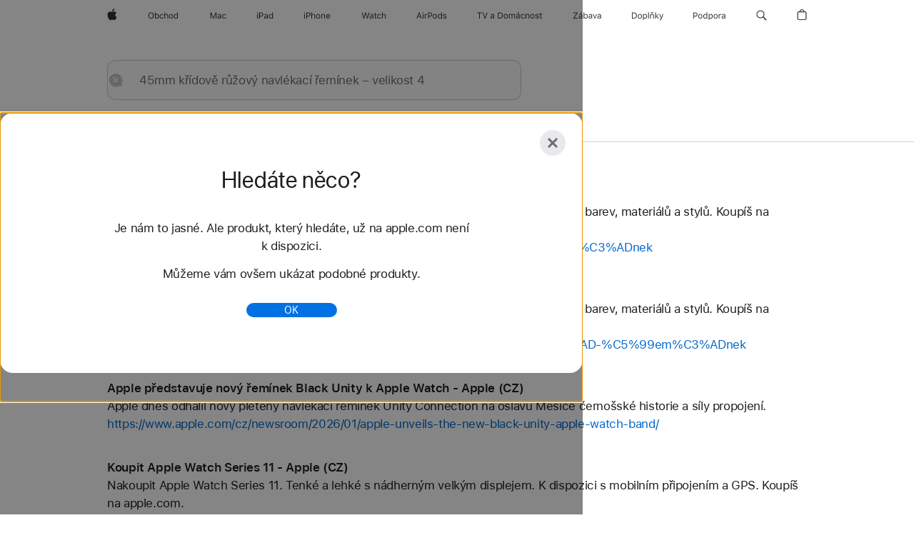

--- FILE ---
content_type: text/html;charset=utf-8
request_url: https://www.apple.com/cz/search/45mm-k%C5%99%C3%ADdov%C4%9B-r%C5%AF%C5%BEov%C3%BD-navl%C3%A9kac%C3%AD-%C5%99em%C3%ADnek%C2%A0%E2%80%93-velikost%C2%A04?rdt=redirectionFromProductPage&tab=accessories
body_size: 34032
content:
<!DOCTYPE html>

<html class="cs cz nojs seg-consumer emea cs-cz" lang="cs-CZ" >
		<head>


            <link rel="preconnect" href="https://store.storeimages.cdn-apple.com/4668/store.apple.com" crossorigin="anonymous">
            <link rel="dns-prefetch" href="https://store.storeimages.cdn-apple.com/4668/store.apple.com" crossorigin="anonymous">

            <link rel="preconnect" href="https://www.apple.com" crossorigin="anonymous">
            <link rel="dns-prefetch" href="https://www.apple.com" crossorigin="anonymous">

            <meta name="viewport" content="width=device-width, height=device-height, initial-scale=1" />
    <title>45mm křídově růžový navlékací řemínek – velikost 4 - Apple (CZ)</title>
    <meta charset="utf-8" />
    <meta http-equiv="X-UA-Compatible" content="IE=edge,chrome=1" />    
    <meta name="format-detection" content="telephone=no" />        
     <meta name="description" content="Apple Store – výsledky hledání" />
        
      
      <meta name="robots" content="noindex, nofollow" />
      <link rel="canonical" href="https://www.apple.com/cz/search/45mm-k%C5%99%C3%ADdov%C4%9B-r%C5%AF%C5%BEov%C3%BD-navl%C3%A9kac%C3%AD-%C5%99em%C3%ADnek%C2%A0%E2%80%93-velikost%C2%A04" />
          <script  crossorigin="anonymous"> document.cookie = "as_sfa=Mnxjenxjenx8Y3NfQ1p8Y29uc3VtZXJ8aW50ZXJuZXR8MHwwfDE; path=/; domain=apple.com; expires=Tue, 28-Jul-2026 21:45:16 GMT; Secure;"; </script>
	<script type="application/json" id="metrics">{"config":{"asMetrics":{"asMetricsFeatures":["sharedDataLayer"],"dataMule":"v1","storedEntryPointEnabled":false,"graffitiEnabled":false},"omniture":{"account":["applestoreww"],"trackingServer":"securemetrics.apple.com","internalDomains":["store.apple.com","secure.store.apple.com","secure1.store.apple.com","secure2.store.apple.com","epp.apple.com","secure1.epp.apple.com","storeint.apple.com","secure1.storeint.apple.com","www.apple.com"]},"global":{"cookieDomain":"apple.com"}},"data":{"node":"standard/home/search/search_results","pageName":"AOS: home/search/search_results","properties":{"isHomePage":false,"encryptedStoreId":"wDH79YXKHDD49JCDY","serverName":"688000","characterSetForCountry":"UTF-8","currencyCode":"CZK","computedChannel":"AOS: Search","storeSegmentVariable":"AOS: CZ Consumer","storeFrontId":"507826","computedCustomStoreName":"AOS: Czech Consumer ","langAttribute":"cs-cz","evarDataNodesEnabled":true},"currency":"CZK","area":"search","search":{"searchTerm":"45mm křídově růžový navlékací řemínek – velikost 4","selectedTab":"explore","categories":{"explore":{"pageNumber":1,"numOfPages":2,"totalCountText":"Nalezené výsledky: 53","curated":false}}}}}</script>
    
    
    

            <script crossorigin="anonymous">
                     if (/(iPhone|iPod).*OS ([6-9]|[1-9][0-9]).*AppleWebKit.*Mobile.*Safari/.test(navigator.userAgent)) {
                       var headNode = document.getElementsByTagName("head")[0];
var sbNode = document.createElement('meta');
var url = decodeURI("https://www.apple.com/cz/search/45mm-k%C5%99%C3%ADdov%C4%9B-r%C5%AF%C5%BEov%C3%BD-navl%C3%A9kac%C3%AD-%C5%99em%C3%ADnek%C2%A0%E2%80%93-velikost%C2%A04");
var ses = "; " + document.cookie;
var sesParts = ses.split("; s_vi=");
ses = sesParts.length == 2 ? sesParts.pop().split(";").shift() : '';
if (ses !== '') {
    url += url.indexOf('?') >= 0 ? '&' : '?';
    url += 'ses=' + encodeURI(ses);
}
sbNode.name = 'apple-itunes-app';
sbNode.content = 'app-id=375380948, app-argument=' + url;
headNode.appendChild(sbNode);

                     }
                    else if (/(iPad).*OS ([6-9]|[1-9][0-9]).*AppleWebKit.*Mobile.*Safari/.test(navigator.userAgent)) {
                      var headNode = document.getElementsByTagName("head")[0];
var sbNode = document.createElement('meta');
var url = decodeURI("https://www.apple.com/cz/search/45mm-k%C5%99%C3%ADdov%C4%9B-r%C5%AF%C5%BEov%C3%BD-navl%C3%A9kac%C3%AD-%C5%99em%C3%ADnek%C2%A0%E2%80%93-velikost%C2%A04");
var ses = "; " + document.cookie;
var sesParts = ses.split("; s_vi=");
ses = sesParts.length == 2 ? sesParts.pop().split(";").shift() : '';
if (ses !== '') {
    url += url.indexOf('?') >= 0 ? '&' : '?';
    url += 'ses=' + encodeURI(ses);
}
sbNode.name = 'apple-itunes-app';
sbNode.content = 'app-id=375380948, app-argument=' + url;
headNode.appendChild(sbNode);

                    }
            </script>



        

        

        

            	<script crossorigin="anonymous">
		window.asUnsupportedBrowserUrl = "https://www.apple.com/cz/shop/unsupported";
	</script>


<script crossorigin="anonymous">
	//replace nojs class with js on html element
	(function(html){
		html.className = html.className.replace(/\bnojs\b/,'js')
	})(document.documentElement);

	// add metric shim
	window.s = {
		t: () => {},
		tl: () => {},
		clearVars: () => {},
		pageName: 'disabled',
		disabled: true
	};
</script>

    
            <link data-srs rel="stylesheet" href="https://store.storeimages.cdn-apple.com/4668/store.apple.com/static-resources/rs-globalelements-2.20.0-e0ef1/dist/ac-globalnav.css" media="screen, print"  />




        <link data-srs rel="stylesheet" href="https://store.storeimages.cdn-apple.com/4668/store.apple.com/static-resources/rs-external-1.68.1-ed939/dist/cz/external.css" media="screen, print"  />
        <link data-srs rel="stylesheet" href="https://store.storeimages.cdn-apple.com/4668/store.apple.com/static-resources/rs-vendor-1.31.0-51e19/dist/common-css@1.2.0/dist/common.css" media="screen, print"  />
        <link data-srs rel="stylesheet" href="https://store.storeimages.cdn-apple.com/4668/store.apple.com/static-resources/rs-accessories-3.15.2-f9220/dist/search-results.css" media="screen, print"  />

        <link data-srs rel="stylesheet" href="https://www.apple.com/wss/fonts?families=SF+Pro,v3:200,300,400,500,600|SF+Pro+Icons,v3|Apple+Monochrome+Emoji,v3|Apple+Monochrome+Emoji+Ind,v2|Graphik,v1"  />

    



<link rel="stylesheet" href="https://store.storeimages.cdn-apple.com/4668/store.apple.com/shop/Catalog/global/css/web/merch/merch-tools.css" media="screen, print" />

	<script crossorigin="anonymous">
		window.irOn=true;
	</script>

    <script crossorigin="anonymous">
        window.ECHO_CONFIG = {
            metadata: {
                environment: "",
                format: "common",
                fmt: "common",
                region: "emea",
                country: "CZ",
                sf: "cz",
                segment: "Consumer",
                locale: "cs-cz",
                referer: document.referrer,
                node: "standard/home/search/search_results",
                pageResource: "accessories-3",
                feature: "search-results",
                targetEnabled: "false"
            },
            config: {
                "pageViewId": Math.random().toString(36).substring(2, 12) + '-' + Date.now().toString(36),
                "app": "com.apple.www.Store",
                "delaySendingPageViewDataMS": 500,
                "nonEssentialEventSampleRatePct": 0.1,
                "altTextEventSampleRatePct": 1.0,
                "customEventSampleRatePct": 25.0,
                "interactionEventSampleRatePct": 100.0,
                "performanceMeasureEventSampleRatePct": 5.0,
                "performanceNowEventSampleRatePct": 65.0,
                "resourceEventSampleRatePct": 5.0,
                "rumEventSampleRatePct": 25.0,
                "performanceMeasurePollingIntervalMS": 1000,
                "performanceMeasuresToReport": "".split(','),
                "resourceDisallowedResourceList": "securemetrics.apple.com".split(','),
                "resourcePollingIntervalMS": 2001,
                "sendErrors": true,
                "sendPageViewData": true,
                "sendResourceData":  true,
                "url": "https://xp.apple.com/report/2/xp_aos_clientperf,/shop/mdp/api/echo",
                "echoSubDomainName": "https://www.apple.com",
                "passiveEventIngestionUrl": "https://xp.apple.com/report/2/xp_aos_clientperf",
                "criticalEventIngestionUrl": "/shop/mdp/api/echo",
                "sendLoggingData": true,
                "eventListeners": null || {},
                "preLoadErrors": []
            }
        };

        window.ECHO_CONFIG.config.preLoadErrorListener = window.addEventListener('error', (event) => {
            window.ECHO_CONFIG.config.preLoadErrors.push(event);
        });

        window.AS_LOG_LEVEL = "ERROR";
    </script>


    
        <script data-srs

            src="https://store.storeimages.cdn-apple.com/4668/store.apple.com/static-resources/rs-external-1.68.1-ed939/dist/unsupportedBrowser.min.js"


         nomodule crossorigin="anonymous" integrity="sha384-xA4aSWL+MVd9UwGaciKIe6Ws2in1+cSOXfCZ/KgWWJeJ1eBDhPaftM2S97id4HfU"></script>
        <script data-srs

            src="https://store.storeimages.cdn-apple.com/4668/store.apple.com/static-resources/rs-echo-3.30.0-4f384/dist/echo.min.js"


         async crossorigin="anonymous" type="module" integrity="sha384-57kiFvsJ04kQkvJLsrJE9W6XZak+iSEPGJQnsO/qAdQJUo1Va2/XR8OWd9gD/K+B"></script>
        <script data-srs

            src="https://store.storeimages.cdn-apple.com/4668/store.apple.com/static-resources/rs-external-1.68.1-ed939/dist/external.js"


         crossorigin="anonymous" integrity="sha384-7UgHstVfwyQwDgXfwurVWh+HWOaKwNIYeZ5LVRPd7ydcPqb6tijs/y8E86ncDJSW"></script>
        <script data-srs

            src="https://store.storeimages.cdn-apple.com/4668/store.apple.com/static-resources/rs-external-1.68.1-ed939/dist/log.js"


         crossorigin="anonymous" integrity="sha384-LLtjA+VZTCx6UvMkbBiY8rm4va9KSPyu1dR1l67jFCnp/Kyuuf2KbM00MtPKB5zQ"></script>
        <script data-srs

            src="https://store.storeimages.cdn-apple.com/4668/store.apple.com/static-resources/rs-vendor-1.31.0-51e19/dist/adobe-appmeasurement@2.23.0/third-party/js/AppMeasurement.js"


         crossorigin="anonymous" integrity="sha384-F1AYDcGm0yYcO+ZUQ5n1Anuylmy4hDT+UjPesrQBpHh8174rgghpI9rMLgq1vgfs"></script>
        <script data-srs

            src="https://store.storeimages.cdn-apple.com/4668/store.apple.com/static-resources/rs-analytics-1.7.3-5b6dd/dist/analytics.js"


         crossorigin="anonymous" integrity="sha384-5AQ8BMKfJpk7nVx67WYjdUzasBP+D2B7GsYw8DhniTkok4bUCNu+8mol+sQJOgLk"></script>
        <script data-srs

            src="https://store.storeimages.cdn-apple.com/4668/store.apple.com/static-resources/rs-vendor-1.31.0-51e19/dist/lodash@4.17.21/lodash.min.js"


         crossorigin="anonymous" integrity="sha384-H6KKS1H1WwuERMSm+54dYLzjg0fKqRK5ZRyASdbrI/lwrCc6bXEmtGYr5SwvP1pZ"></script>
        <script data-srs

            src="https://store.storeimages.cdn-apple.com/4668/store.apple.com/static-resources/rs-vendor-1.31.0-51e19/dist/react@18.2.0/umd/react.production.min.js"


         crossorigin="anonymous" integrity="sha384-tMH8h3BGESGckSAVGZ82T9n90ztNXxvdwvdM6UoR56cYcf+0iGXBliJ29D+wZ/x8"></script>
        <script data-srs

            src="https://store.storeimages.cdn-apple.com/4668/store.apple.com/static-resources/rs-vendor-1.31.0-51e19/dist/react-dom@18.2.0/umd/react-dom.production.min.js"


         crossorigin="anonymous" integrity="sha384-bm7MnzvK++ykSwVJ2tynSE5TRdN+xL418osEVF2DE/L/gfWHj91J2Sphe582B1Bh"></script>
        <script data-srs

            src="https://store.storeimages.cdn-apple.com/4668/store.apple.com/static-resources/rs-accessories-3.15.2-f9220/dist/search-results.js"


         crossorigin="anonymous" integrity="sha384-5zwfVCFLCd2Xb9OgVG/H5MLno6Xqg3aoPLbW0dw7OXOw6sxn22DkyJCI3jYmADhg"></script>

        <script data-srs src="https://store.storeimages.cdn-apple.com/4668/store.apple.com/static-resources/rs-globalelements-2.20.0-e0ef1/dist/ac-globalnav.umd.js" defer crossorigin="anonymous" integrity="sha384-2VfvJpAfs3Z/4i+I+F4Ygb84rD642EhD4Xovy+V0ynqTvl2DUapTR3OqN+/Q2Gao"></script>
    <script data-srs src="https://store.storeimages.cdn-apple.com/4668/store.apple.com/static-resources/rs-globalelements-2.20.0-e0ef1/dist/globalelements.js" crossorigin="anonymous" integrity="sha384-Vd4M0TI5DAjH73dnM/hI4oN/2/mxN9SrrUwWVLjAtD3r4q5hE2DcNVMnjkwpAinh"></script>








    


        <script id="shldVerify" type="module" crossorigin="anonymous" src="/shop/shld/v1/verify.js" integrity="sha384-ks5BFNp9vK3a6D/0EnZWJmYLnvFIKqx9dh3gsx67abkqD22O3pf42MkW90VxN8TP"></script>
        <script crossorigin="anonymous">
            window.shldConfig= {
                isEnabled: true
            };
        </script>

    <script crossorigin="anonymous">
        (function () {
            const logger = typeof window.Log === "function" ? window.Log("pixel") : window.console;

            try {
                function sanitizeAndNormalizePathname(pathname) {
                    let newPathname = pathname;
                    let decodedPathname;

                    try {
                        decodedPathname = decodeURIComponent(pathname);
                    } catch (error) {
                        decodedPathname = pathname;
                    }

                    // first handle /storepickup and /<sf>/storepickup
                    if (decodedPathname.includes('/storepickup')) {
                        newPathname = '/storepickup';
                    }

                    // then handle /store and /<sf>/store
                    else if (decodedPathname.includes('/store')) {
                        const base = '/store';
                        const path = decodedPathname.split('/store')[1];
                        newPathname = `${base}${path}`;
                    }

                    // handle /search and /<sf>/search
                    else if (decodedPathname.includes('/search')) {
                        newPathname = '/search';
                    }

                    // handle /giftcard and /<sf>/giftcard
                    else if (decodedPathname.includes('/giftcard')) {
                        newPathname = '/giftcard';
                    }

                    // handle /shop/bag/saved_bag and /<sf>/shop/bag/saved_bag
                    else if (decodedPathname.includes('/shop/bag/saved_bag')) {
                        const base = '/shop/bag/saved_bag';
                        newPathname = `${base}`;
                    }

                    // handle /shop/order and /<sf>/shop/order
                    else if (decodedPathname.includes('/shop/bag')) {
                        const base = '/shop/bag';
                        newPathname = `${base}`;
                    }

                    // handle /shop/order and /<sf>/shop/order
                    else if (decodedPathname.includes('/shop/pdpAddToBag')) {
                        const base = '/shop/pdpAddToBag';
                        newPathname = `${base}`;
                    }

                    // handle /shop/order and /<sf>/shop/order
                    else if (decodedPathname.includes('/shop/order')) {
                        const base = '/shop/order';
                        const path = decodedPathname
                            .split(base)[1]
                            .replace(/\d/g, '0')
                            .replace(/[\w.-]+@[\w.-]+\.\w+/g, 'user@example.com');
                        newPathname = `${base}${path}`;
                    }

                    // handle /shop/recap and /<sf>/shop/recap
                    else if (decodedPathname.includes('/shop/recap')) {
                        const base = '/shop/recap';
                        newPathname = `${base}`;
                    }

                    // handle /shop/start and /<sf>/shop/start
                    else if (decodedPathname.includes('/shop/start')) {
                        const base = '/shop/start';
                        newPathname = `${base}`;
                    }

                    // handle /shop/confirm and /<sf>/shop/confirm
                    else if (decodedPathname.includes('/shop/confirm')) {
                        const base = '/shop/confirm';
                        newPathname = `${base}`;
                    }

                    // handle /shop/posThankYou and /<sf>/shop/posThankYou
                    else if (decodedPathname.includes('/shop/posThankYou')) {
                        const base = '/shop/posThankYou';
                        newPathname = `${base}`;
                    }

                    // handle /shop/yoursaves and /<sf>/shop/yoursaves
                    else if (decodedPathname.includes('/shop/yoursaves')) {
                        const base = '/shop/yoursaves';
                        newPathname = `${base}`;
                    }

                    // handle /shop and /<sf>/shop
                    else if (decodedPathname.includes('/shop')) {
                        const base = '/shop';
                        const path = decodedPathname.split('/shop')[1];
                        newPathname = `${base}${path}`;
                    }

                    // handle %
                    if (newPathname.includes('%')) {
                        newPathname = newPathname.split('%')[0];
                    }

                    return newPathname;
                }

                function getSanitizedLocation(location) {
                    if (!location) {
                        return {};
                    }
                    const newLocation = new URL(location);
                    if (newLocation.protocol.startsWith('http')) {
                        return newLocation;
                    }
                    newLocation.pathname = 'pathname';
                    return newLocation;
                }

                function getAosSanitizedLocation(location) {
                    const sanitizedLocation = getSanitizedLocation(location);

                    const normalizedPath = sanitizeAndNormalizePathname(sanitizedLocation.pathname);

                    sanitizedLocation.hash = '';
                    sanitizedLocation.href = `${sanitizedLocation.protocol}//${sanitizedLocation.host}${normalizedPath}`;
                    sanitizedLocation.password = '';
                    sanitizedLocation.pathname = normalizedPath;
                    sanitizedLocation.search = '';

                    return sanitizedLocation;
                }

                const sanitizedLocation = getAosSanitizedLocation(window.location);

                function getPageShopPath(pathname) {
                    let newPathname = pathname;

                    // handle /shop/product and /<sf>/shop/product
                    if (newPathname.includes('/shop/product')) {
                        const base = '/shop/product';
                        newPathname = `${base}`;
                    }

                    const pathElements = newPathname.split('/');

                    if (pathElements.length <= 5) {
                        return newPathname;
                    }

                    return pathElements.slice(0, 4).join('/');
                }

                const pageViewId = window.ECHO_CONFIG && window.ECHO_CONFIG.config && window.ECHO_CONFIG.config.pageViewId;
                const referrer = document.referrer.includes('apple.com') ? getAosSanitizedLocation(document.referrer).href : document.referrer;
                const host = sanitizedLocation.host;
                const pageHostname = sanitizedLocation.hostname;
                const pagePathname = sanitizedLocation.pathname;
                const pageUrl = sanitizedLocation.href;
                const pageShopPath = getPageShopPath(sanitizedLocation.pathname);
                const recordTime=Date.now();
                const src = `https://www.apple.com/shop/mdp/echo/echo.png?pageViewId=${pageViewId}&recordTime=${recordTime}&referrer=${referrer}&referer=${referrer}&host=${host}&pageHostname=${pageHostname}&pageUrl=${pageUrl}&pagePathname=${pagePathname}&pageShopPath=${pageShopPath}&eventType=pageview&environment=&format=common&region=emea&country=CZ&sf=cz&segment=Consumer&locale=cs-cz&node=standard/home/search/search_results&pageResource=accessories-3&feature=search-results`;
                const pixelScript = document.createElement("img");

                pixelScript.setAttribute("src", src);
            } catch (e) {
                logger.error(e);
            }
        })();
    </script>

    <noscript>
        <img src="https://www.apple.com/shop/mdp/echo/echo.png?pageViewId=no-js&recordTime=no-js&referrer=no-js&referer=no-js&host=no-js&pageHostname=no-js&pageUrl=no-js&pagePathname=no-js&pageShopPath=no-js&eventType=pageview&environment=&format=common&region=emea&country=CZ&sf=Consumer&segment=Consumer&locale=cs-cz&node=standard/home/search/search_results&pageResource=accessories-3&feature=search-results" width="1" height="1" />
    </noscript>







            


    

<script crossorigin="anonymous">
	if(!/dssid2/.test(document.cookie) || !/as_dc/.test(document.cookie)) {
		document.addEventListener('DOMContentLoaded', () => {
			const ie = document.createElement("IMG");
			ie.src = '/cz/shop/dc';
			ie.width = 1;
			ie.height = 1;
			ie.style.display = "none";
			ie.alt = "";
			document.body.appendChild(ie);
		});
	}
</script>


    


</head>


	<body class=" rf-search-results">
		    <div class="metrics">
            <noscript>
        <img src="https://securemetrics.apple.com/b/ss/applestoreww/1/H.8--NS/0?pageName=No-Script:AOS%3A+home%2Fsearch%2Fsearch_results" height="1" width="1" alt=""/>
    </noscript>


        
        	<script></script>


        
        
    <script crossorigin="anonymous">
            if (window.asMetrics && window.asMetrics.initialize) {
                window.asMetrics.initialize();
            }
    </script>


    </div>




<script crossorigin="anonymous">
	if(!/dssid2/.test(document.cookie) || !/as_dc/.test(document.cookie)) {
		document.addEventListener('DOMContentLoaded', () => {
			const ie = document.createElement("IMG");
			ie.src = '/cz/shop/dc';
			ie.width = 1;
			ie.height = 1;
			ie.style.display = "none";
			ie.alt = "";
			document.body.appendChild(ie);
		});
	}
</script>




		<div id="page">
			


    <script id="aos-gn-links" type="application/json">
    {  "educationrouting" : "https://www.apple.com/cz/shop/browse/home/education_routing",  "special_deals" : "https://www.apple.com/cz/shop/refurbished",  "buy_iphone/iphone_se" : "https://www.apple.com/cz/iphone",  "buy_mac" : "https://www.apple.com/cz/shop/buy-mac",  "edu_store" : "https://www.apple.com/cz-edu/store",  "order/list" : "https://secure.store.apple.com/cz/shop/order/list",  "buy_airtag/airtag" : "https://www.apple.com/cz/shop/browse/home/shop_airtag/family/airtag",  "buy_watch" : "https://www.apple.com/cz/shop/buy-watch",  "ipad/keyboards" : "https://www.apple.com/cz/shop/ipad/accessories/keyboards",  "ipad/accessories" : "https://www.apple.com/cz/shop/ipad/accessories",  "accessories/all_accessories/made_by_apple" : "https://www.apple.com/cz/shop/accessories/all/made-by-apple",  "watch/bands" : "https://www.apple.com/cz/shop/watch/bands",  "buy_homepod/homepod_mini" : "https://www.apple.com/cz/shop/homepod/family/homepod-mini",  "eppstore/veteransandmilitary" : "https://www.apple.com/cz/",  "studio/apple_watch" : "https://www.apple.com/cz/shop/studio/apple-watch",  "payment_plan" : "https://www.apple.com/cz/shop/browse/finance/PaypalFinancingLandingPage",  "buy_homepod/homepod" : "https://www.apple.com/cz/shop/homepod/family/homepod",  "buy_tv/apple_tv_4k" : "https://www.apple.com/cz/shop/tv/family/apple-tv-4k",  "trade_in" : "https://www.apple.com/cz/shop/trade-in",  "mac/accessories" : "https://www.apple.com/cz/shop/mac/accessories",  "accessories/all_accessories/beats_featured" : "https://www.apple.com/cz/shop/accessories/all/beats-featured",  "buy_iphone/carrier_offers" : "https://www.apple.com/cz/shop/buy-iphone/carrier-offers",  "store" : "https://www.apple.com/cz/store",  "watch/accessories" : "https://www.apple.com/cz/shop/watch/accessories",  "buy_ipad" : "https://www.apple.com/cz/shop/buy-ipad",  "buy_iphone" : "https://www.apple.com/cz/shop/buy-iphone",  "smart_home/accessories" : "https://www.apple.com/cz/shop/smart-home/accessories",  "buy_iphone/iphone_12" : "https://www.apple.com/cz/iphone",  "buy_iphone/iphone_13" : "https://www.apple.com/cz/iphone",  "product/MW5G3" : "/cz/shop/product/mw5g3/siri-remote",  "iphone/accessories" : "https://www.apple.com/cz/shop/iphone/accessories",  "buy_accessories" : "https://www.apple.com/cz/shop/accessories/all"}
    </script>


            <meta name="aos-gn-template" content="2.18.1-SNAPSHOT - Tue Jul 22 2025 12:19:03 GMT-0700 (Pacific Daylight Time)" />
            <meta name="globalnav-store-key" content="SJHJUH4YFCTTPD4F4" />
            <meta name="globalnav-search-field[action]" content="/cz/search" />
            <meta name="globalnav-submenus-enabled" content="true" data-ff-enabled data-cms />
            <meta name="globalmessage-segment-redirect" content="true" data-cms />
            <meta name="globalnav-search-suggestions-enabled" content="true" data-cms />
            <meta name="globalnav-bag-flyout-enabled" content="true" data-cms />








<div id="globalheader">
  <aside id="globalmessage-segment" lang="cs-CZ" dir="ltr" class="globalmessage-segment">
    <ul class="globalmessage-segment-content" data-strings="{&quot;view&quot;:&quot;{%STOREFRONT%} – Obchod&quot;,&quot;segments&quot;:{&quot;eduInd&quot;:&quot;Obchod pro školství&quot;,&quot;other&quot;:&quot;Obchod&quot;},&quot;exit&quot;:&quot;Odejít&quot;}"></ul>
  </aside>
  <nav id="globalnav" lang="cs-CZ" dir="ltr" aria-label="Globální" data-analytics-element-engagement-start="globalnav:onFlyoutOpen" data-analytics-element-engagement-end="globalnav:onFlyoutClose" data-store-api="https://www.apple.com/cz/shop/bag/status" data-analytics-activitymap-region-id="global nav" data-analytics-region="global nav" class="globalnav no-js">
    <div class="globalnav-content">
      <div class="globalnav-item globalnav-menuback">
        <button class="globalnav-menuback-button" aria-label="Hlavní nabídka">
          <span class="globalnav-chevron-icon"><svg height="48" viewbox="0 0 9 48" width="9" xmlns="http://www.w3.org/2000/svg">
              <path d="m1.5618 24.0621 6.5581-6.4238c.2368-.2319.2407-.6118.0088-.8486-.2324-.2373-.6123-.2407-.8486-.0088l-7 6.8569c-.1157.1138-.1807.2695-.1802.4316.001.1621.0674.3174.1846.4297l7 6.7241c.1162.1118.2661.1675.4155.1675.1577 0 .3149-.062.4326-.1846.2295-.2388.2222-.6187-.0171-.8481z"></path></svg></span>
        </button>
      </div>
      <ul id="globalnav-list" class="globalnav-list">
        <li data-analytics-element-engagement="globalnav hover - apple" class="globalnav-item globalnav-item-apple">
          <a href="https://www.apple.com/cz/" data-globalnav-item-name="apple" data-analytics-title="apple home" aria-label="Apple" class="globalnav-link globalnav-link-apple" data-autom="gn_apple"><span class="globalnav-image-regular globalnav-link-image"><svg height="44" viewbox="0 0 14 44" width="14" xmlns="http://www.w3.org/2000/svg">
                <path d="m13.0729 17.6825a3.61 3.61 0 0 0 -1.7248 3.0365 3.5132 3.5132 0 0 0 2.1379 3.2223 8.394 8.394 0 0 1 -1.0948 2.2618c-.6816.9812-1.3943 1.9623-2.4787 1.9623s-1.3633-.63-2.613-.63c-1.2187 0-1.6525.6507-2.644.6507s-1.6834-.9089-2.4787-2.0243a9.7842 9.7842 0 0 1 -1.6628-5.2776c0-3.0984 2.014-4.7405 3.9969-4.7405 1.0535 0 1.9314.6919 2.5924.6919.63 0 1.6112-.7333 2.8092-.7333a3.7579 3.7579 0 0 1 3.1604 1.5802zm-3.7284-2.8918a3.5615 3.5615 0 0 0 .8469-2.22 1.5353 1.5353 0 0 0 -.031-.32 3.5686 3.5686 0 0 0 -2.3445 1.2084 3.4629 3.4629 0 0 0 -.8779 2.1585 1.419 1.419 0 0 0 .031.2892 1.19 1.19 0 0 0 .2169.0207 3.0935 3.0935 0 0 0 2.1586-1.1368z"></path></svg></span><span class="globalnav-image-compact globalnav-link-image"><svg height="48" viewbox="0 0 17 48" width="17" xmlns="http://www.w3.org/2000/svg">
                <path d="m15.5752 19.0792a4.2055 4.2055 0 0 0 -2.01 3.5376 4.0931 4.0931 0 0 0 2.4908 3.7542 9.7779 9.7779 0 0 1 -1.2755 2.6351c-.7941 1.1431-1.6244 2.2862-2.8878 2.2862s-1.5883-.734-3.0443-.734c-1.42 0-1.9252.7581-3.08.7581s-1.9611-1.0589-2.8876-2.3584a11.3987 11.3987 0 0 1 -1.9373-6.1487c0-3.61 2.3464-5.523 4.6566-5.523 1.2274 0 2.25.8062 3.02.8062.734 0 1.8771-.8543 3.2729-.8543a4.3778 4.3778 0 0 1 3.6822 1.841zm-6.8586-2.0456a1.3865 1.3865 0 0 1 -.2527-.024 1.6557 1.6557 0 0 1 -.0361-.337 4.0341 4.0341 0 0 1 1.0228-2.5148 4.1571 4.1571 0 0 1 2.7314-1.4078 1.7815 1.7815 0 0 1 .0361.373 4.1487 4.1487 0 0 1 -.9867 2.587 3.6039 3.6039 0 0 1 -2.5148 1.3236z"></path></svg></span><span class="globalnav-link-text">Apple</span></a>
        </li>
        <li class="globalnav-item globalnav-menu" data-topnav-flyout-item="menu" data-topnav-flyout-label="Menu" role="none">
          <div class="globalnav-flyout" data-topnav-flyout="menu">
            <div class="globalnav-menu-list">
              <div data-analytics-element-engagement="globalnav hover - store" class="globalnav-item globalnav-item-store globalnav-item-menu">
                <ul class="globalnav-submenu-trigger-group" role="none">
                  <li class="globalnav-submenu-trigger-item">
                    <a href="/cz/store" data-globalnav-item-name="store" data-topnav-flyout-trigger-compact="" data-analytics-title="store" data-analytics-element-engagement="hover - store" aria-label="Obchod" class="globalnav-link globalnav-submenu-trigger-link globalnav-link-store" data-autom="gn_store"><span class="globalnav-link-text-container"><span class="globalnav-image-regular globalnav-link-image"><svg height="44" viewbox="0 0 45 44" width="45" xmlns="http://www.w3.org/2000/svg">
                            <path d="m9.5078 21.7695c0 2.7012-1.4648 4.4297-3.8789 4.4297-2.4258 0-3.8789-1.7227-3.8789-4.4297 0-2.7188 1.4883-4.4238 3.8789-4.4238 2.4023 0 3.8789 1.7109 3.8789 4.4238zm-6.6738 0c0 2.0977 1.0371 3.457 2.7949 3.457 1.7344 0 2.7949-1.3594 2.7949-3.457 0-2.1152-1.0664-3.4512-2.7949-3.4512-1.7227.0001-2.7949 1.336-2.7949 3.4512zm9.1264 3.2227h-.0938v1.0078h-.9609v-8.8242h1.0078v3.5039h.0938c.3457-.6797 1.1133-1.1074 1.9805-1.1074 1.6055 0 2.6484 1.2832 2.6484 3.2695 0 1.9746-1.0488 3.2695-2.6484 3.2695-.8789 0-1.6289-.416-2.0274-1.1191zm-.0703-2.1504c0 1.459.7148 2.3613 1.8633 2.3613 1.1543 0 1.8398-.8848 1.8398-2.3613s-.6855-2.3613-1.8398-2.3613c-1.1484 0-1.8633.9023-1.8633 2.3613zm10.1748-1.2246c-.1641-.627-.7207-1.1367-1.6289-1.1367-1.1367 0-1.8516.9082-1.8516 2.3379 0 1.459.7266 2.3848 1.8516 2.3848.8496 0 1.4414-.3926 1.6289-1.1074h1.0195c-.1816 1.1602-1.125 2.0156-2.6426 2.0156-1.7695 0-2.9004-1.2832-2.9004-3.293 0-1.9688 1.125-3.2461 2.8945-3.2461 1.5352 0 2.4727.9199 2.6484 2.0449zm2.2066-4.4414h1.0078v3.5039h.0938c.3164-.6973.9785-1.1074 1.9453-1.1074 1.3359 0 2.1797.8555 2.1797 2.3379v4.0898h-1.0078v-3.8438c0-1.1191-.5039-1.6758-1.459-1.6758-1.1309 0-1.752.7148-1.752 1.7812v3.7384h-1.0078zm6.3901 5.666c0-2.0332 1.1133-3.2695 2.9121-3.2695s2.9121 1.2363 2.9121 3.2695c0 2.0273-1.1133 3.2695-2.9121 3.2695s-2.9121-1.2422-2.9121-3.2695zm4.7813 0c0-1.5-.6738-2.3613-1.8691-2.3613s-1.8691.8613-1.8691 2.3613c0 1.4941.6738 2.3613 1.8691 2.3613s1.8691-.8672 1.8691-2.3613zm1.9487 0c0-1.9805 1.0488-3.2695 2.6543-3.2695.8789 0 1.623.416 1.9805 1.1074h.0879v-3.5039h1.0078v8.8242h-.9609v-1.0078h-.0938c-.3984.7031-1.1484 1.1191-2.0215 1.1191-1.6172 0-2.6543-1.2832-2.6543-3.2695zm1.043 0c0 1.4766.6914 2.3613 1.8457 2.3613 1.1484 0 1.8574-.9023 1.8574-2.3613 0-1.4473-.7148-2.3613-1.8574-2.3613-1.1485 0-1.8457.8906-1.8457 2.3613z"></path></svg></span><span class="globalnav-link-text">Obchod</span></span></a>
                  </li>
                </ul>
              </div>
              <div data-analytics-element-engagement="globalnav hover - mac" class="globalnav-item globalnav-item-mac globalnav-item-menu">
                <ul class="globalnav-submenu-trigger-group" role="none">
                  <li class="globalnav-submenu-trigger-item">
                    <a href="https://www.apple.com/cz/mac/" data-globalnav-item-name="mac" data-topnav-flyout-trigger-compact="" data-analytics-title="mac" data-analytics-element-engagement="hover - mac" aria-label="Mac" class="globalnav-link globalnav-submenu-trigger-link globalnav-link-mac" data-autom="gn_mac"><span class="globalnav-link-text-container"><span class="globalnav-image-regular globalnav-link-image"><svg height="44" viewbox="0 0 23 44" width="23" xmlns="http://www.w3.org/2000/svg">
                            <path d="m8.1558 25.9987v-6.457h-.0703l-2.666 6.457h-.8907l-2.666-6.457h-.0703v6.457h-.9844v-8.4551h1.2246l2.8945 7.0547h.0938l2.8945-7.0547h1.2246v8.4551zm2.5166-1.7696c0-1.1309.832-1.7812 2.3027-1.8691l1.8223-.1113v-.5742c0-.7793-.4863-1.207-1.4297-1.207-.7559 0-1.2832.2871-1.4238.7852h-1.0195c.1348-1.0137 1.1309-1.6816 2.4785-1.6816 1.541 0 2.4023.791 2.4023 2.1035v4.3242h-.9609v-.9318h-.0938c-.4102.6738-1.1016 1.043-1.9453 1.043-1.2246 0-2.1328-.7266-2.1328-1.8809zm4.125-.5859v-.5801l-1.6992.1113c-.9609.0645-1.3828.3984-1.3828 1.0312 0 .6445.5449 1.0195 1.2773 1.0195 1.0371.0001 1.8047-.6796 1.8047-1.5819zm6.958-2.0273c-.1641-.627-.7207-1.1367-1.6289-1.1367-1.1367 0-1.8516.9082-1.8516 2.3379 0 1.459.7266 2.3848 1.8516 2.3848.8496 0 1.4414-.3926 1.6289-1.1074h1.0195c-.1816 1.1602-1.125 2.0156-2.6426 2.0156-1.7695 0-2.9004-1.2832-2.9004-3.293 0-1.9688 1.125-3.2461 2.8945-3.2461 1.5352 0 2.4727.9199 2.6484 2.0449z"></path></svg></span><span class="globalnav-link-text">Mac</span></span></a>
                  </li>
                </ul>
              </div>
              <div data-analytics-element-engagement="globalnav hover - ipad" class="globalnav-item globalnav-item-ipad globalnav-item-menu">
                <ul class="globalnav-submenu-trigger-group" role="none">
                  <li class="globalnav-submenu-trigger-item">
                    <a href="https://www.apple.com/cz/ipad/" data-globalnav-item-name="ipad" data-topnav-flyout-trigger-compact="" data-analytics-title="ipad" data-analytics-element-engagement="hover - ipad" aria-label="iPad" class="globalnav-link globalnav-submenu-trigger-link globalnav-link-ipad" data-autom="gn_ipad"><span class="globalnav-link-text-container"><span class="globalnav-image-regular globalnav-link-image"><svg height="44" viewbox="0 0 24 44" width="24" xmlns="http://www.w3.org/2000/svg">
                            <path d="m14.9575 23.7002c0 .902-.768 1.582-1.805 1.582-.732 0-1.277-.375-1.277-1.02 0-.632.422-.966 1.383-1.031l1.699-.111zm-1.395-4.072c-1.347 0-2.343.668-2.478 1.681h1.019c.141-.498.668-.785 1.424-.785.944 0 1.43.428 1.43 1.207v.574l-1.822.112c-1.471.088-2.303.738-2.303 1.869 0 1.154.908 1.881 2.133 1.881.844 0 1.535-.369 1.945-1.043h.094v.931h.961v-4.324c0-1.312-.862-2.103-2.403-2.103zm6.769 5.575c-1.155 0-1.846-.885-1.846-2.361 0-1.471.697-2.362 1.846-2.362 1.142 0 1.857.914 1.857 2.362 0 1.459-.709 2.361-1.857 2.361zm1.834-8.027v3.503h-.088c-.358-.691-1.102-1.107-1.981-1.107-1.605 0-2.654 1.289-2.654 3.27 0 1.986 1.037 3.269 2.654 3.269.873 0 1.623-.416 2.022-1.119h.093v1.008h.961v-8.824zm-15.394 4.869h-1.863v-3.563h1.863c1.225 0 1.899.639 1.899 1.799 0 1.119-.697 1.764-1.899 1.764zm.276-4.5h-3.194v8.455h1.055v-3.018h2.127c1.588 0 2.719-1.119 2.719-2.701 0-1.611-1.108-2.736-2.707-2.736zm-6.064 8.454h1.008v-6.316h-1.008zm-.199-8.237c0-.387.316-.704.703-.704s.703.317.703.704c0 .386-.316.703-.703.703s-.703-.317-.703-.703z"></path></svg></span><span class="globalnav-link-text">iPad</span></span></a>
                  </li>
                </ul>
              </div>
              <div data-analytics-element-engagement="globalnav hover - iphone" class="globalnav-item globalnav-item-iphone globalnav-item-menu">
                <ul class="globalnav-submenu-trigger-group" role="none">
                  <li class="globalnav-submenu-trigger-item">
                    <a href="https://www.apple.com/cz/iphone/" data-globalnav-item-name="iphone" data-topnav-flyout-trigger-compact="" data-analytics-title="iphone" data-analytics-element-engagement="hover - iphone" aria-label="iPhone" class="globalnav-link globalnav-submenu-trigger-link globalnav-link-iphone" data-autom="gn_iphone"><span class="globalnav-link-text-container"><span class="globalnav-image-regular globalnav-link-image"><svg height="44" viewbox="0 0 38 44" width="38" xmlns="http://www.w3.org/2000/svg">
                            <path d="m32.7129 22.3203h3.48c-.023-1.119-.691-1.857-1.693-1.857-1.008 0-1.711.738-1.787 1.857zm4.459 2.045c-.293 1.078-1.277 1.746-2.66 1.746-1.752 0-2.848-1.266-2.848-3.264 0-1.986 1.113-3.275 2.848-3.275 1.705 0 2.742 1.213 2.742 3.176v.386h-4.541v.047c.053 1.248.75 2.039 1.822 2.039.815 0 1.366-.298 1.629-.855zm-12.282-4.682h.961v.996h.094c.316-.697.932-1.107 1.898-1.107 1.418 0 2.209.838 2.209 2.338v4.09h-1.007v-3.844c0-1.137-.481-1.676-1.489-1.676s-1.658.674-1.658 1.781v3.739h-1.008zm-2.499 3.158c0-1.5-.674-2.361-1.869-2.361-1.196 0-1.87.861-1.87 2.361 0 1.495.674 2.362 1.87 2.362 1.195 0 1.869-.867 1.869-2.362zm-4.782 0c0-2.033 1.114-3.269 2.913-3.269 1.798 0 2.912 1.236 2.912 3.269 0 2.028-1.114 3.27-2.912 3.27-1.799 0-2.913-1.242-2.913-3.27zm-6.636-5.666h1.008v3.504h.093c.317-.697.979-1.107 1.946-1.107 1.336 0 2.179.855 2.179 2.338v4.09h-1.007v-3.844c0-1.119-.504-1.676-1.459-1.676-1.131 0-1.752.715-1.752 1.781v3.739h-1.008zm-6.015 4.87h1.863c1.202 0 1.899-.645 1.899-1.764 0-1.16-.674-1.799-1.899-1.799h-1.863zm2.139-4.5c1.599 0 2.707 1.125 2.707 2.736 0 1.582-1.131 2.701-2.719 2.701h-2.127v3.018h-1.055v-8.455zm-6.114 8.454h1.008v-6.316h-1.008zm-.2-8.238c0-.386.317-.703.703-.703.387 0 .704.317.704.703 0 .387-.317.704-.704.704-.386 0-.703-.317-.703-.704z"></path></svg></span><span class="globalnav-link-text">iPhone</span></span></a>
                  </li>
                </ul>
              </div>
              <div data-analytics-element-engagement="globalnav hover - watch" class="globalnav-item globalnav-item-watch globalnav-item-menu">
                <ul class="globalnav-submenu-trigger-group" role="none">
                  <li class="globalnav-submenu-trigger-item">
                    <a href="https://www.apple.com/cz/watch/" data-globalnav-item-name="watch" data-topnav-flyout-trigger-compact="" data-analytics-title="watch" data-analytics-element-engagement="hover - watch" aria-label="Watch" class="globalnav-link globalnav-submenu-trigger-link globalnav-link-watch" data-autom="gn_watch"><span class="globalnav-link-text-container"><span class="globalnav-image-regular globalnav-link-image"><svg height="44" viewbox="0 0 35 44" width="35" xmlns="http://www.w3.org/2000/svg">
                            <path d="m28.9819 17.1758h1.008v3.504h.094c.316-.697.978-1.108 1.945-1.108 1.336 0 2.18.856 2.18 2.338v4.09h-1.008v-3.844c0-1.119-.504-1.675-1.459-1.675-1.131 0-1.752.715-1.752 1.781v3.738h-1.008zm-2.42 4.441c-.164-.627-.721-1.136-1.629-1.136-1.137 0-1.852.908-1.852 2.338 0 1.459.727 2.384 1.852 2.384.849 0 1.441-.392 1.629-1.107h1.019c-.182 1.16-1.125 2.016-2.642 2.016-1.77 0-2.901-1.284-2.901-3.293 0-1.969 1.125-3.247 2.895-3.247 1.535 0 2.472.92 2.648 2.045zm-6.533-3.568v1.635h1.407v.844h-1.407v3.574c0 .744.282 1.06.938 1.06.182 0 .281-.006.469-.023v.85c-.2.035-.393.058-.592.058-1.301 0-1.822-.48-1.822-1.687v-3.832h-1.02v-.844h1.02v-1.635zm-4.2 5.596v-.58l-1.699.111c-.961.064-1.383.398-1.383 1.031 0 .645.545 1.02 1.277 1.02 1.038 0 1.805-.68 1.805-1.582zm-4.125.586c0-1.131.832-1.782 2.303-1.869l1.822-.112v-.574c0-.779-.486-1.207-1.43-1.207-.755 0-1.283.287-1.423.785h-1.02c.135-1.014 1.131-1.682 2.479-1.682 1.541 0 2.402.792 2.402 2.104v4.324h-.961v-.931h-.094c-.41.673-1.101 1.043-1.945 1.043-1.225 0-2.133-.727-2.133-1.881zm-7.684 1.769h-.996l-2.303-8.455h1.101l1.682 6.873h.07l1.893-6.873h1.066l1.893 6.873h.07l1.682-6.873h1.101l-2.302 8.455h-.996l-1.946-6.674h-.07z"></path></svg></span><span class="globalnav-link-text">Watch</span></span></a>
                  </li>
                </ul>
              </div>
              <div data-analytics-element-engagement="globalnav hover - airpods" class="globalnav-item globalnav-item-airpods globalnav-item-menu">
                <ul class="globalnav-submenu-trigger-group" role="none">
                  <li class="globalnav-submenu-trigger-item">
                    <a href="https://www.apple.com/cz/airpods/" data-globalnav-item-name="airpods" data-topnav-flyout-trigger-compact="" data-analytics-title="airpods" data-analytics-element-engagement="hover - airpods" aria-label="AirPods" class="globalnav-link globalnav-submenu-trigger-link globalnav-link-airpods" data-autom="gn_airpods"><span class="globalnav-link-text-container"><span class="globalnav-image-regular globalnav-link-image"><svg height="44" viewbox="0 0 43 44" width="43" xmlns="http://www.w3.org/2000/svg">
                            <path d="m11.7153 19.6836h.961v.937h.094c.187-.615.914-1.048 1.752-1.048.164 0 .375.011.504.029v1.008c-.082-.024-.446-.059-.645-.059-.961 0-1.658.645-1.658 1.535v3.914h-1.008zm28.135-.111c1.324 0 2.244.656 2.379 1.693h-.996c-.135-.504-.627-.838-1.389-.838-.75 0-1.336.381-1.336.943 0 .434.352.704 1.096.885l.973.235c1.189.287 1.763.802 1.763 1.711 0 1.13-1.095 1.91-2.531 1.91-1.406 0-2.373-.674-2.484-1.723h1.037c.17.533.674.873 1.482.873.85 0 1.459-.404 1.459-.984 0-.434-.328-.727-1.002-.891l-1.084-.264c-1.183-.287-1.722-.796-1.722-1.71 0-1.049 1.013-1.84 2.355-1.84zm-6.665 5.631c-1.155 0-1.846-.885-1.846-2.362 0-1.471.697-2.361 1.846-2.361 1.142 0 1.857.914 1.857 2.361 0 1.459-.709 2.362-1.857 2.362zm1.834-8.028v3.504h-.088c-.358-.691-1.102-1.107-1.981-1.107-1.605 0-2.654 1.289-2.654 3.269 0 1.987 1.037 3.27 2.654 3.27.873 0 1.623-.416 2.022-1.119h.094v1.007h.961v-8.824zm-9.001 8.028c-1.195 0-1.869-.868-1.869-2.362 0-1.5.674-2.361 1.869-2.361 1.196 0 1.869.861 1.869 2.361 0 1.494-.673 2.362-1.869 2.362zm0-5.631c-1.799 0-2.912 1.236-2.912 3.269 0 2.028 1.113 3.27 2.912 3.27s2.912-1.242 2.912-3.27c0-2.033-1.113-3.269-2.912-3.269zm-17.071 6.427h1.008v-6.316h-1.008zm-.199-8.238c0-.387.317-.703.703-.703.387 0 .703.316.703.703s-.316.703-.703.703c-.386 0-.703-.316-.703-.703zm-6.137 4.922 1.324-3.773h.093l1.325 3.773zm1.892-5.139h-1.043l-3.117 8.455h1.107l.85-2.42h3.363l.85 2.42h1.107zm14.868 4.5h-1.864v-3.562h1.864c1.224 0 1.898.639 1.898 1.799 0 1.119-.697 1.763-1.898 1.763zm.275-4.5h-3.193v8.455h1.054v-3.017h2.127c1.588 0 2.719-1.119 2.719-2.701 0-1.612-1.107-2.737-2.707-2.737z"></path></svg></span><span class="globalnav-link-text">AirPods</span></span></a>
                  </li>
                </ul>
              </div>
              <div data-analytics-element-engagement="globalnav hover - tv-home" class="globalnav-item globalnav-item-tv-home globalnav-item-menu">
                <ul class="globalnav-submenu-trigger-group" role="none">
                  <li class="globalnav-submenu-trigger-item">
                    <a href="https://www.apple.com/cz/tv-home/" data-globalnav-item-name="tv-home" data-topnav-flyout-trigger-compact="" data-analytics-title="tv &amp; home" data-analytics-element-engagement="hover - tv &amp; home" aria-label="TV a&nbsp;Domácnost" class="globalnav-link globalnav-submenu-trigger-link globalnav-link-tv-home" data-autom="gn_tv-home"><span class="globalnav-link-text-container"><span class="globalnav-image-regular globalnav-link-image"><svg height="44" viewbox="0 0 91 44" width="91" xmlns="http://www.w3.org/2000/svg">
                            <path d="m2.9746 25.8887v-7.5059h-2.7246v-.9492h6.5039v.9492h-2.7246v7.5059zm7.7315 0-3.1172-8.4551h1.1074l2.4844 7.0898h.0938l2.4844-7.0898h1.1074l-3.1172 8.4551zm8.2856-1.7696c0-1.1309.832-1.7812 2.3027-1.8691l1.8223-.1113v-.5742c0-.7793-.4863-1.207-1.4297-1.207-.7559 0-1.2832.2871-1.4238.7852h-1.0195c.1348-1.0137 1.1309-1.6816 2.4785-1.6816 1.541 0 2.4023.791 2.4023 2.1035v4.3242h-.9609v-.9318h-.0938c-.4101.6739-1.1015 1.043-1.9453 1.043-1.2246 0-2.1328-.7266-2.1328-1.8809zm4.125-.5859v-.5801l-1.6992.1113c-.9609.0645-1.3828.3984-1.3828 1.0312 0 .6445.5449 1.0195 1.2773 1.0195 1.0371.0001 1.8047-.6796 1.8047-1.5819zm9.0469-6.0996c2.5078 0 3.9902 1.5645 3.9902 4.2246 0 2.666-1.4766 4.2305-3.9902 4.2305h-2.9004v-8.4551zm-1.8457 7.5059h1.7754c1.8867 0 2.9824-1.207 2.9824-3.2695 0-2.0684-1.1074-3.2871-2.9824-3.2871h-1.7754zm7.0986-2.209c0-2.0332 1.1133-3.2695 2.9121-3.2695s2.9121 1.2363 2.9121 3.2695c0 2.0273-1.1133 3.2695-2.9121 3.2695s-2.9121-1.2422-2.9121-3.2695zm4.7813 0c0-1.5-.6738-2.3613-1.8691-2.3613s-1.8691.8613-1.8691 2.3613c0 1.4941.6738 2.3613 1.8691 2.3613s1.8691-.8672 1.8691-2.3613zm2.5053-3.1582h.9609v.9961h.0938c.2871-.7031.9199-1.1074 1.7637-1.1074.8555 0 1.4531.4512 1.7461 1.1074h.0938c.3398-.668 1.0605-1.1074 1.9336-1.1074 1.2891 0 2.0098.7383 2.0098 2.0625v4.3652h-1.0078v-4.1309c0-.9316-.4395-1.3887-1.3301-1.3887-.8789 0-1.4648.6562-1.4648 1.459v4.0605h-1.0078v-4.2891c0-.75-.5215-1.2305-1.3184-1.2305-.8262 0-1.4648.7148-1.4648 1.6055v3.9141h-1.0078v-6.3163zm9.9463 4.5468c0-1.1309.832-1.7812 2.3027-1.8691l1.8223-.1113v-.5742c0-.7793-.4863-1.207-1.4297-1.207-.7559 0-1.2832.2871-1.4238.7852h-1.0195c.1348-1.0137 1.1309-1.6816 2.4785-1.6816 1.541 0 2.4023.791 2.4023 2.1035v4.3242h-.9609v-.9318h-.0938c-.4101.6739-1.1015 1.043-1.9453 1.043-1.2246 0-2.1328-.7266-2.1328-1.8809zm4.125-.5859v-.5801l-1.6992.1113c-.9609.0645-1.3828.3984-1.3828 1.0312 0 .6445.5449 1.0195 1.2773 1.0195 1.0371.0001 1.8047-.6796 1.8047-1.5819zm-1.8281-4.8398 1.0371-1.9922h1.207l-1.3535 1.9922zm8.7861 2.8125c-.1641-.627-.7207-1.1367-1.6289-1.1367-1.1367 0-1.8516.9082-1.8516 2.3379 0 1.459.7266 2.3848 1.8516 2.3848.8496 0 1.4414-.3926 1.6289-1.1074h1.0195c-.1816 1.16-1.1249 2.0155-2.6425 2.0155-1.7695 0-2.9004-1.2832-2.9004-3.293 0-1.9688 1.125-3.2461 2.8945-3.2461 1.5352 0 2.4727.9199 2.6484 2.0449h-1.0195zm2.3877-1.9336h.9609v.9961h.0938c.3164-.6973.9316-1.1074 1.8984-1.1074 1.418 0 2.209.8379 2.209 2.3379v4.0898h-1.0078v-3.8438c0-1.1367-.4805-1.6758-1.4883-1.6758s-1.6582.6738-1.6582 1.7812v3.7383h-1.0078zm6.5659 3.1582c0-2.0332 1.1133-3.2695 2.9121-3.2695s2.9121 1.2363 2.9121 3.2695c0 2.0273-1.1133 3.2695-2.9121 3.2695s-2.9121-1.2422-2.9121-3.2695zm4.7813 0c0-1.5-.6738-2.3613-1.8691-2.3613s-1.8691.8613-1.8691 2.3613c0 1.4941.6738 2.3613 1.8691 2.3613s1.8691-.8672 1.8691-2.3613zm4.7139-3.2696c1.3242 0 2.2441.6562 2.3789 1.6934h-.9961c-.1348-.5039-.627-.8379-1.3887-.8379-.75 0-1.3359.3809-1.3359.9434 0 .4336.3516.7031 1.0957.8848l.9727.2344c1.1895.2871 1.7637.8027 1.7637 1.7109 0 1.1309-1.0957 1.9102-2.5312 1.9102-1.4062 0-2.373-.6738-2.4844-1.7227h1.0371c.1699.5332.6738.873 1.4824.873.8496 0 1.459-.4043 1.459-.9844 0-.4336-.3281-.7266-1.002-.8906l-1.084-.2637c-1.1836-.2871-1.7227-.7969-1.7227-1.7109 0-1.0488 1.0137-1.8399 2.3555-1.8399zm5.3232-1.5234v1.6348h1.4062v.8438h-1.4062v3.5742c0 .7441.2812 1.0605.9375 1.0605.1816 0 .2812-.0059.4688-.0234v.8496c-.1992.0352-.3926.0586-.5918.0586-1.3008 0-1.8223-.4805-1.8223-1.6875v-3.832h-1.0195v-.8438h1.0195v-1.6348z"></path></svg></span><span class="globalnav-link-text">TV a&nbsp;Domácnost</span></span></a>
                  </li>
                </ul>
              </div>
              <div data-analytics-element-engagement="globalnav hover - entertainment" class="globalnav-item globalnav-item-entertainment globalnav-item-menu">
                <ul class="globalnav-submenu-trigger-group" role="none">
                  <li class="globalnav-submenu-trigger-item">
                    <a href="https://www.apple.com/cz/services/" data-globalnav-item-name="entertainment" data-topnav-flyout-trigger-compact="" data-analytics-title="entertainment" data-analytics-element-engagement="hover - entertainment" aria-label="Zábava" class="globalnav-link globalnav-submenu-trigger-link globalnav-link-entertainment" data-autom="gn_entertainment"><span class="globalnav-link-text-container"><span class="globalnav-image-regular globalnav-link-image"><svg height="44" viewbox="0 0 41 44" width="41" xmlns="http://www.w3.org/2000/svg">
                            <path d="m.8438 25.25 4.7871-6.6621v-.0938h-4.6231v-.9492h5.9883v.75l-4.7637 6.6621v.0938h4.8633v.9492h-6.2519zm7.5498-1.0137v-.0117c0-1.125.832-1.7754 2.3027-1.8633l1.8105-.1113v-.5742c0-.7793-.4746-1.2012-1.418-1.2012-.7559 0-1.2539.2812-1.418.7734l-.0059.0176h-1.0195l.0059-.0352c.1641-.9902 1.125-1.6582 2.4727-1.6582 1.541 0 2.4023.791 2.4023 2.1035v4.3242h-1.0195v-.9316h-.0938c-.3984.6738-1.0605 1.043-1.9102 1.043-1.2012 0-2.1094-.7266-2.1094-1.875zm2.3203.9902c1.0371 0 1.793-.6797 1.793-1.582v-.5742l-1.6875.1055c-.9609.0586-1.3828.3984-1.3828 1.0254v.0117c0 .6387.5449 1.0137 1.2773 1.0137zm-.0938-6.4219 1.0371-1.9922h1.207l-1.3535 1.9922zm5.8213 6.1875h-.0938v1.0078h-1.0195v-8.8242h1.0195v3.5039h.0938c.3457-.6738 1.1016-1.1074 1.9688-1.1074 1.6055 0 2.6484 1.2832 2.6484 3.2637v.0117c0 1.9688-1.0488 3.2637-2.6484 3.2637-.8789 0-1.582-.416-1.9688-1.1191zm3.5742-2.1445v-.0117c0-1.4707-.6855-2.3613-1.8398-2.3613-1.1484 0-1.8516.9023-1.8516 2.3613v.0117c0 1.459.7031 2.3613 1.8516 2.3613 1.1543 0 1.8398-.8906 1.8398-2.3613zm2.1309 1.3887v-.0117c0-1.125.832-1.7754 2.3027-1.8633l1.8105-.1113v-.5742c0-.7793-.4746-1.2012-1.418-1.2012-.7559 0-1.2539.2812-1.418.7734l-.0059.0176h-1.0195l.0059-.0352c.1641-.9902 1.125-1.6582 2.4727-1.6582 1.541 0 2.4023.791 2.4023 2.1035v4.3242h-1.0195v-.9316h-.0938c-.3984.6738-1.0605 1.043-1.9102 1.043-1.2012 0-2.1094-.7266-2.1094-1.875zm2.3203.9902c1.0371 0 1.793-.6797 1.793-1.582v-.5742l-1.6875.1055c-.9609.0586-1.3828.3984-1.3828 1.0254v.0117c0 .6387.5449 1.0137 1.2773 1.0137zm3.7705-5.543h1.0781l1.7285 5.2031h.0938l1.7285-5.2031h1.0781l-2.3379 6.3164h-1.0312zm6.3252 4.5527v-.0117c0-1.125.832-1.7754 2.3027-1.8633l1.8105-.1113v-.5742c0-.7793-.4746-1.2012-1.418-1.2012-.7559 0-1.2539.2812-1.418.7734l-.0059.0176h-1.0195l.0059-.0352c.1641-.9902 1.125-1.6582 2.4727-1.6582 1.541 0 2.4023.791 2.4023 2.1035v4.3242h-1.0195v-.9316h-.0938c-.3984.6738-1.0605 1.043-1.9102 1.043-1.2012 0-2.1094-.7266-2.1094-1.875zm2.3203.9902c1.0371 0 1.793-.6797 1.793-1.582v-.5742l-1.6875.1055c-.9609.0586-1.3828.3984-1.3828 1.0254v.0117c0 .6387.5449 1.0137 1.2773 1.0137z"></path></svg></span><span class="globalnav-link-text">Zábava</span></span></a>
                  </li>
                </ul>
              </div>
              <div data-analytics-element-engagement="globalnav hover - accessories" class="globalnav-item globalnav-item-accessories globalnav-item-menu">
                <ul class="globalnav-submenu-trigger-group" role="none">
                  <li class="globalnav-submenu-trigger-item">
                    <a href="/cz/shop/accessories/all" data-globalnav-item-name="accessories" data-topnav-flyout-trigger-compact="" data-analytics-title="accessories" data-analytics-element-engagement="hover - accessories" aria-label="Doplňky" class="globalnav-link globalnav-submenu-trigger-link globalnav-link-accessories" data-autom="gn_accessories"><span class="globalnav-link-text-container"><span class="globalnav-image-regular globalnav-link-image"><svg height="44" viewbox="0 0 44 44" width="44" xmlns="http://www.w3.org/2000/svg">
                            <path d="m2.9194 17.5449c2.5078 0 3.9902 1.5645 3.9902 4.2246.0001 2.666-1.4765 4.2305-3.9902 4.2305h-2.9004v-8.4551zm-1.8457 7.5059h1.7754c1.8867 0 2.9824-1.207 2.9824-3.2695 0-2.0684-1.1074-3.2871-2.9824-3.2871h-1.7754zm7.0987-2.209c0-2.0332 1.1133-3.2695 2.9121-3.2695s2.9121 1.2363 2.9121 3.2695c0 2.0273-1.1133 3.2695-2.9121 3.2695s-2.9121-1.2422-2.9121-3.2695zm4.7812 0c0-1.5-.6738-2.3613-1.8691-2.3613s-1.8691.8613-1.8691 2.3613c0 1.4941.6738 2.3613 1.8691 2.3613s1.8691-.8672 1.8691-2.3613zm8.2354 0c0 1.9746-1.0488 3.2695-2.6543 3.2695-.9023 0-1.6289-.3926-1.9746-1.0605h-.0938v3.0586h-1.0078v-8.4258h.9609v1.0547h.0938c.4043-.7266 1.1602-1.166 2.0215-1.166 1.6113 0 2.6543 1.2832 2.6543 3.2695zm-1.043 0c0-1.4766-.6914-2.3613-1.8457-2.3613-1.1426 0-1.8633.9082-1.8633 2.3613 0 1.4473.7207 2.3613 1.8574 2.3613 1.1602 0 1.8516-.8847 1.8516-2.3613zm2.564-5.666h1.0078v8.8242h-1.0078zm2.8447 2.5078h.9609v.9961h.0938c.3164-.6973.9316-1.1074 1.8984-1.1074 1.418 0 2.209.8379 2.209 2.3379v4.0898h-1.0078v-3.8438c0-1.1367-.4805-1.6758-1.4883-1.6758s-1.6582.6738-1.6582 1.7812v3.7384h-1.0078zm.5742-2.8711h1.1016l.8613 1.3301h.0938l.8613-1.3301h1.1016l-1.418 1.9922h-1.1836zm10.21 2.8711h1.2363l-2.7188 2.707 2.9004 3.6094h-1.2832l-2.3672-2.959-.6035.5625v2.3965h-1.0078v-8.8242h1.0078v5.2676h.0938zm2.581 8.5664v-.8613c.123.0234.2812.0293.4219.0293.5801 0 .8965-.2754 1.1602-1.0371l.1172-.375-2.3379-6.3223h1.0898l1.7344 5.1973h.0938l1.7285-5.1973h1.0722l-2.4668 6.7031c-.5391 1.4648-1.043 1.8984-2.1621 1.8984-.1348.0001-.3106-.0117-.4512-.0351z"></path></svg></span><span class="globalnav-link-text">Doplňky</span></span></a>
                  </li>
                </ul>
              </div>
              <div data-analytics-element-engagement="globalnav hover - support" class="globalnav-item globalnav-item-support globalnav-item-menu">
                <ul class="globalnav-submenu-trigger-group" role="none">
                  <li class="globalnav-submenu-trigger-item">
                    <a href="https://www.apple.com/cz/support/" data-globalnav-item-name="support" data-topnav-flyout-trigger-compact="" data-analytics-title="support" data-analytics-element-engagement="hover - support" data-analytics-exit-link="true" aria-label="Podpora" class="globalnav-link globalnav-submenu-trigger-link globalnav-link-support" data-autom="gn_support"><span class="globalnav-link-text-container"><span class="globalnav-image-regular globalnav-link-image"><svg height="44" viewbox="0 0 45 44" width="45" xmlns="http://www.w3.org/2000/svg">
                            <path d="m3.1934 17.5449c1.5996 0 2.707 1.125 2.707 2.7363 0 1.582-1.1309 2.7012-2.7188 2.7012h-2.127v3.0176h-1.0546v-8.4551zm-2.1387 4.5h1.8633c1.2012 0 1.8984-.6445 1.8984-1.7637 0-1.1602-.6738-1.7988-1.8984-1.7988h-1.8633zm5.8271.7969c0-2.0332 1.1133-3.2695 2.9121-3.2695s2.9121 1.2363 2.9121 3.2695c0 2.0273-1.1133 3.2695-2.9121 3.2695s-2.9121-1.2422-2.9121-3.2695zm4.7813 0c0-1.5-.6738-2.3613-1.8691-2.3613s-1.8691.8613-1.8691 2.3613c0 1.4941.6738 2.3613 1.8691 2.3613s1.8691-.8672 1.8691-2.3613zm2.1885 0c0-1.9805 1.0488-3.2695 2.6543-3.2695.8789 0 1.623.416 1.9805 1.1074h.0879v-3.5039h1.0078v8.8242h-.9609v-1.0078h-.0938c-.3984.7031-1.1484 1.1191-2.0215 1.1191-1.6172 0-2.6543-1.2832-2.6543-3.2695zm1.0429 0c0 1.4766.6914 2.3613 1.8457 2.3613 1.1484 0 1.8574-.9023 1.8574-2.3613 0-1.4473-.7148-2.3613-1.8574-2.3613-1.1484 0-1.8457.8906-1.8457 2.3613zm12.2554 0c0 1.9746-1.0488 3.2695-2.6543 3.2695-.9023 0-1.6289-.3926-1.9746-1.0605h-.0938v3.0586h-1.0078v-8.4258h.9609v1.0547h.0938c.4043-.7266 1.1602-1.166 2.0215-1.166 1.6113 0 2.6543 1.2832 2.6543 3.2695zm-1.043 0c0-1.4766-.6914-2.3613-1.8457-2.3613-1.1426 0-1.8633.9082-1.8633 2.3613 0 1.4473.7207 2.3613 1.8574 2.3613 1.1602 0 1.8516-.8847 1.8516-2.3613zm2.1885 0c0-2.0332 1.1133-3.2695 2.9121-3.2695s2.9121 1.2363 2.9121 3.2695c0 2.0273-1.1133 3.2695-2.9121 3.2695s-2.9121-1.2422-2.9121-3.2695zm4.7813 0c0-1.5-.6738-2.3613-1.8691-2.3613s-1.8691.8613-1.8691 2.3613c0 1.4941.6738 2.3613 1.8691 2.3613s1.8691-.8672 1.8691-2.3613zm2.5048-3.1582h.9609v.9375h.0938c.1875-.6152.9141-1.0488 1.752-1.0488.1641 0 .375.0117.5039.0293v1.0078c-.082-.0234-.4453-.0586-.6445-.0586-.9609 0-1.6582.6445-1.6582 1.5352v3.914h-1.0078v-6.3164zm4.0752 4.5469c0-1.1309.832-1.7812 2.3027-1.8691l1.8223-.1113v-.5742c0-.7793-.4863-1.207-1.4297-1.207-.7559 0-1.2832.2871-1.4238.7852h-1.0195c.1348-1.0137 1.1309-1.6816 2.4785-1.6816 1.541 0 2.4023.791 2.4023 2.1035v4.324h-.9609v-.9316h-.0938c-.4102.6738-1.1016 1.043-1.9453 1.043-1.2246-.0001-2.1328-.7266-2.1328-1.8809zm4.125-.586v-.5801l-1.6992.1113c-.9609.0645-1.3828.3984-1.3828 1.0312 0 .6445.5449 1.0195 1.2773 1.0195 1.0372.0002 1.8047-.6795 1.8047-1.5819z"></path></svg></span><span class="globalnav-link-text">Podpora</span></span></a>
                  </li>
                </ul>
              </div>
            </div>
          </div>
        </li>
        <li class="globalnav-item globalnav-search" data-topnav-flyout-label="Hledat na apple.com" data-analytics-title="open - search field" data-autom="globalnav-search">
          <a role="button" id="globalnav-menubutton-link-search" class="globalnav-link globalnav-link-search" href="/cz/search" data-topnav-flyout-trigger-regular="" data-topnav-flyout-trigger-compact="" aria-label="Hledat na apple.com" data-analytics-title="open - search field"><span class="globalnav-image-regular"><svg xmlns="http://www.w3.org/2000/svg" width="15px" height="44px" viewbox="0 0 15 44">
                <path d="M14.298,27.202l-3.87-3.87c0.701-0.929,1.122-2.081,1.122-3.332c0-3.06-2.489-5.55-5.55-5.55c-3.06,0-5.55,2.49-5.55,5.55 c0,3.061,2.49,5.55,5.55,5.55c1.251,0,2.403-0.421,3.332-1.122l3.87,3.87c0.151,0.151,0.35,0.228,0.548,0.228 s0.396-0.076,0.548-0.228C14.601,27.995,14.601,27.505,14.298,27.202z M1.55,20c0-2.454,1.997-4.45,4.45-4.45 c2.454,0,4.45,1.997,4.45,4.45S8.454,24.45,6,24.45C3.546,24.45,1.55,22.454,1.55,20z"></path>
              </svg> </span><span class="globalnav-image-compact"><svg height="48" viewbox="0 0 17 48" width="17" xmlns="http://www.w3.org/2000/svg">
                <path d="m16.2294 29.9556-4.1755-4.0821a6.4711 6.4711 0 1 0 -1.2839 1.2625l4.2005 4.1066a.9.9 0 1 0 1.2588-1.287zm-14.5294-8.0017a5.2455 5.2455 0 1 1 5.2455 5.2527 5.2549 5.2549 0 0 1 -5.2455-5.2527z"></path></svg></span></a>
          <div id="globalnav-submenu-search" class="globalnav-flyout globalnav-submenu" aria-labelledby="globalnav-menubutton-link-search">
            <div class="globalnav-flyout-scroll-container">
              <div class="globalnav-flyout-content globalnav-submenu-content">
                <form class="globalnav-searchfield" action="/cz/search" method="get">
                  <div class="globalnav-searchfield-wrapper">
                    <input class="globalnav-searchfield-input" placeholder="Hledání na apple.com" aria-label="Hledat na apple.com" autocorrect="off" autocapitalize="off" autocomplete="off"></input><input id="globalnav-searchfield-src" type="hidden" name="src" value=""></input><input type="hidden" name="type" value=""></input><input type="hidden" name="page" value=""></input><input type="hidden" name="locale" value=""></input><button class="globalnav-searchfield-reset" aria-label="Vymazat hledání" tabindex="-1" type="button">
                      <span class="globalnav-image-regular"><svg height="14" viewbox="0 0 14 14" width="14" xmlns="http://www.w3.org/2000/svg">
                          <path d="m7 .0339a6.9661 6.9661 0 1 0 6.9661 6.9661 6.9661 6.9661 0 0 0 -6.9661-6.9661zm2.798 8.9867a.55.55 0 0 1 -.778.7774l-2.02-2.02-2.02 2.02a.55.55 0 0 1 -.7784-.7774l2.0206-2.0206-2.0204-2.02a.55.55 0 0 1 .7782-.7778l2.02 2.02 2.02-2.02a.55.55 0 0 1 .778.7778l-2.0203 2.02z"></path></svg></span><span class="globalnav-image-compact"><svg height="16" viewbox="0 0 16 16" width="16" xmlns="http://www.w3.org/2000/svg">
                          <path d="m0 8a8.0474 8.0474 0 0 1 7.9922-8 8.0609 8.0609 0 0 1 8.0078 8 8.0541 8.0541 0 0 1 -8 8 8.0541 8.0541 0 0 1 -8-8zm5.6549 3.2863 2.3373-2.353 2.3451 2.353a.6935.6935 0 0 0 .4627.1961.6662.6662 0 0 0 .6667-.6667.6777.6777 0 0 0 -.1961-.4706l-2.3451-2.3373 2.3529-2.3607a.5943.5943 0 0 0 .1961-.4549.66.66 0 0 0 -.6667-.6589.6142.6142 0 0 0 -.447.1961l-2.3686 2.3606-2.353-2.3527a.6152.6152 0 0 0 -.447-.1883.6529.6529 0 0 0 -.6667.651.6264.6264 0 0 0 .1961.4549l2.3451 2.3529-2.3451 2.353a.61.61 0 0 0 -.1961.4549.6661.6661 0 0 0 .6667.6667.6589.6589 0 0 0 .4627-.1961z"></path></svg></span></button><button class="globalnav-searchfield-submit" aria-label="Odeslat hledání" tabindex="-1" aria-hidden="true" type="submit">
                      <span class="globalnav-image-regular"><svg height="32" viewbox="0 0 30 32" width="30" xmlns="http://www.w3.org/2000/svg">
                          <path d="m23.3291 23.3066-4.35-4.35c-.0105-.0105-.0247-.0136-.0355-.0235a6.8714 6.8714 0 1 0 -1.5736 1.4969c.0214.0256.03.0575.0542.0815l4.35 4.35a1.1 1.1 0 1 0 1.5557-1.5547zm-15.4507-8.582a5.6031 5.6031 0 1 1 5.603 5.61 5.613 5.613 0 0 1 -5.603-5.61z"></path></svg></span><span class="globalnav-image-compact"><svg width="38" height="40" viewbox="0 0 38 40" xmlns="http://www.w3.org/2000/svg">
                          <path d="m28.6724 27.8633-5.07-5.07c-.0095-.0095-.0224-.0122-.032-.0213a7.9967 7.9967 0 1 0 -1.8711 1.7625c.0254.03.0357.0681.0642.0967l5.07 5.07a1.3 1.3 0 0 0 1.8389-1.8379zm-18.0035-10.0033a6.5447 6.5447 0 1 1 6.545 6.5449 6.5518 6.5518 0 0 1 -6.545-6.5449z"></path></svg></span>
                    </button>
                  </div>
                  <div class="globalnav-searchresults-count" role="status" aria-live="polite" data-topnav-searchresults-label="celkové výsledky"></div>
                </form>
                <div class="globalnav-searchresults"></div>
              </div>
            </div>
          </div>
        </li>
        <li class="globalnav-item globalnav-bag" id="globalnav-bag" data-analytics-region="bag">
          <div class="globalnav-bag-wrapper">
            <a role="button" id="globalnav-menubutton-link-bag" href="/cz/shop/bag" aria-label="Nákupní taška" data-globalnav-item-name="bag" data-topnav-flyout-trigger-regular="" data-topnav-flyout-trigger-compact="" data-analytics-title="open - bag" class="globalnav-link globalnav-link-bag" data-autom="gn_bag"><span class="globalnav-image-regular"><svg height="44" viewbox="0 0 14 44" width="14" xmlns="http://www.w3.org/2000/svg">
                  <path d="m11.3535 16.0283h-1.0205a3.4229 3.4229 0 0 0 -3.333-2.9648 3.4229 3.4229 0 0 0 -3.333 2.9648h-1.02a2.1184 2.1184 0 0 0 -2.117 2.1162v7.7155a2.1186 2.1186 0 0 0 2.1162 2.1167h8.707a2.1186 2.1186 0 0 0 2.1168-2.1167v-7.7155a2.1184 2.1184 0 0 0 -2.1165-2.1162zm-4.3535-1.8652a2.3169 2.3169 0 0 1 2.2222 1.8652h-4.4444a2.3169 2.3169 0 0 1 2.2222-1.8652zm5.37 11.6969a1.0182 1.0182 0 0 1 -1.0166 1.0171h-8.7069a1.0182 1.0182 0 0 1 -1.0165-1.0171v-7.7155a1.0178 1.0178 0 0 1 1.0166-1.0166h8.707a1.0178 1.0178 0 0 1 1.0164 1.0166z"></path></svg></span><span class="globalnav-image-compact"><svg height="48" viewbox="0 0 17 48" width="17" xmlns="http://www.w3.org/2000/svg">
                  <path d="m13.4575 16.9268h-1.1353a3.8394 3.8394 0 0 0 -7.6444 0h-1.1353a2.6032 2.6032 0 0 0 -2.6 2.6v8.9232a2.6032 2.6032 0 0 0 2.6 2.6h9.915a2.6032 2.6032 0 0 0 2.6-2.6v-8.9231a2.6032 2.6032 0 0 0 -2.6-2.6001zm-4.9575-2.2768a2.658 2.658 0 0 1 2.6221 2.2764h-5.2442a2.658 2.658 0 0 1 2.6221-2.2764zm6.3574 13.8a1.4014 1.4014 0 0 1 -1.4 1.4h-9.9149a1.4014 1.4014 0 0 1 -1.4-1.4v-8.9231a1.4014 1.4014 0 0 1 1.4-1.4h9.915a1.4014 1.4014 0 0 1 1.4 1.4z"></path></svg></span></a><span class="globalnav-bag-badge" aria-hidden="true" data-analytics-title="open - bag"><span class="globalnav-bag-badge-separator"></span><span class="globalnav-bag-badge-number">0</span><span class="globalnav-bag-badge-unit">+</span></span>
          </div>
          <div id="globalnav-submenu-bag" class="globalnav-flyout globalnav-submenu" aria-labelledby="globalnav-menubutton-link-bag">
            <div class="globalnav-flyout-scroll-container">
              <div class="globalnav-flyout-content globalnav-submenu-content"></div>
            </div>
          </div>
        </li>
      </ul>
      <div class="globalnav-menutrigger">
        <button id="globalnav-menutrigger-button" class="globalnav-menutrigger-button" aria-controls="globalnav-list" aria-label="Menu" data-topnav-menu-label-open="Menu" data-topnav-menu-label-close="Close" data-topnav-flyout-trigger-compact="menu">
          <svg width="18" height="18" viewbox="0 0 18 18">
            <polyline id="globalnav-menutrigger-bread-bottom" class="globalnav-menutrigger-bread globalnav-menutrigger-bread-bottom" fill="none" stroke="currentColor" stroke-width="1.2" stroke-linecap="round" stroke-linejoin="round" points="2 12, 16 12">
              <animate id="globalnav-anim-menutrigger-bread-bottom-open" attributename="points" keytimes="0;0.5;1" dur="0.24s" begin="indefinite" fill="freeze" calcmode="spline" keysplines="0.42, 0, 1, 1;0, 0, 0.58, 1" values=" 2 12, 16 12; 2 9, 16 9; 3.5 15, 15 3.5"></animate>
              <animate id="globalnav-anim-menutrigger-bread-bottom-close" attributename="points" keytimes="0;0.5;1" dur="0.24s" begin="indefinite" fill="freeze" calcmode="spline" keysplines="0.42, 0, 1, 1;0, 0, 0.58, 1" values=" 3.5 15, 15 3.5; 2 9, 16 9; 2 12, 16 12"></animate>
            </polyline>
            <polyline id="globalnav-menutrigger-bread-top" class="globalnav-menutrigger-bread globalnav-menutrigger-bread-top" fill="none" stroke="currentColor" stroke-width="1.2" stroke-linecap="round" stroke-linejoin="round" points="2 5, 16 5">
              <animate id="globalnav-anim-menutrigger-bread-top-open" attributename="points" keytimes="0;0.5;1" dur="0.24s" begin="indefinite" fill="freeze" calcmode="spline" keysplines="0.42, 0, 1, 1;0, 0, 0.58, 1" values=" 2 5, 16 5; 2 9, 16 9; 3.5 3.5, 15 15"></animate>
              <animate id="globalnav-anim-menutrigger-bread-top-close" attributename="points" keytimes="0;0.5;1" dur="0.24s" begin="indefinite" fill="freeze" calcmode="spline" keysplines="0.42, 0, 1, 1;0, 0, 0.58, 1" values=" 3.5 3.5, 15 15; 2 9, 16 9; 2 5, 16 5"></animate>
            </polyline>
          </svg>
        </button>
      </div>
    </div>
  </nav>
  <div id="globalnav-curtain" class="globalnav-curtain"></div>
  <div id="globalnav-placeholder" class="globalnav-placeholder"></div>
</div>
<script id="__ACGH_DATA__" type="application/json">{"props":{"globalNavData":{"locale":"cs_CZ","ariaLabel":"Globální","analyticsAttributes":[{"name":"data-analytics-activitymap-region-id","value":"global nav"},{"name":"data-analytics-region","value":"global nav"}],"links":[{"id":"fb3214f94afc88aa85dc1572cd84da8f","name":"apple","text":"Apple","url":"https://www.apple.com/cz/","ariaLabel":"Apple","submenuAriaLabel":"Nabídka Apple","images":[{"name":"regular","assetInline":"<svg height=\"44\" viewBox=\"0 0 14 44\" width=\"14\" xmlns=\"http://www.w3.org/2000/svg\"><path d=\"m13.0729 17.6825a3.61 3.61 0 0 0 -1.7248 3.0365 3.5132 3.5132 0 0 0 2.1379 3.2223 8.394 8.394 0 0 1 -1.0948 2.2618c-.6816.9812-1.3943 1.9623-2.4787 1.9623s-1.3633-.63-2.613-.63c-1.2187 0-1.6525.6507-2.644.6507s-1.6834-.9089-2.4787-2.0243a9.7842 9.7842 0 0 1 -1.6628-5.2776c0-3.0984 2.014-4.7405 3.9969-4.7405 1.0535 0 1.9314.6919 2.5924.6919.63 0 1.6112-.7333 2.8092-.7333a3.7579 3.7579 0 0 1 3.1604 1.5802zm-3.7284-2.8918a3.5615 3.5615 0 0 0 .8469-2.22 1.5353 1.5353 0 0 0 -.031-.32 3.5686 3.5686 0 0 0 -2.3445 1.2084 3.4629 3.4629 0 0 0 -.8779 2.1585 1.419 1.419 0 0 0 .031.2892 1.19 1.19 0 0 0 .2169.0207 3.0935 3.0935 0 0 0 2.1586-1.1368z\"/></svg>"},{"name":"compact","assetInline":"<svg height=\"48\" viewBox=\"0 0 17 48\" width=\"17\" xmlns=\"http://www.w3.org/2000/svg\"><path d=\"m15.5752 19.0792a4.2055 4.2055 0 0 0 -2.01 3.5376 4.0931 4.0931 0 0 0 2.4908 3.7542 9.7779 9.7779 0 0 1 -1.2755 2.6351c-.7941 1.1431-1.6244 2.2862-2.8878 2.2862s-1.5883-.734-3.0443-.734c-1.42 0-1.9252.7581-3.08.7581s-1.9611-1.0589-2.8876-2.3584a11.3987 11.3987 0 0 1 -1.9373-6.1487c0-3.61 2.3464-5.523 4.6566-5.523 1.2274 0 2.25.8062 3.02.8062.734 0 1.8771-.8543 3.2729-.8543a4.3778 4.3778 0 0 1 3.6822 1.841zm-6.8586-2.0456a1.3865 1.3865 0 0 1 -.2527-.024 1.6557 1.6557 0 0 1 -.0361-.337 4.0341 4.0341 0 0 1 1.0228-2.5148 4.1571 4.1571 0 0 1 2.7314-1.4078 1.7815 1.7815 0 0 1 .0361.373 4.1487 4.1487 0 0 1 -.9867 2.587 3.6039 3.6039 0 0 1 -2.5148 1.3236z\"/></svg>"}],"analyticsAttributes":[{"name":"data-analytics-title","value":"apple home"}]},{"id":"b1dadebf4dd08b60853f8617c9fbb568","name":"store","text":"Obchod","url":"/cz/store","ariaLabel":"Obchod","submenuAriaLabel":"Obchod – nabídka","images":[{"name":"regular","assetInline":"<svg height=\"44\" viewBox=\"0 0 45 44\" width=\"45\" xmlns=\"http://www.w3.org/2000/svg\"><path d=\"m9.5078 21.7695c0 2.7012-1.4648 4.4297-3.8789 4.4297-2.4258 0-3.8789-1.7227-3.8789-4.4297 0-2.7188 1.4883-4.4238 3.8789-4.4238 2.4023 0 3.8789 1.7109 3.8789 4.4238zm-6.6738 0c0 2.0977 1.0371 3.457 2.7949 3.457 1.7344 0 2.7949-1.3594 2.7949-3.457 0-2.1152-1.0664-3.4512-2.7949-3.4512-1.7227.0001-2.7949 1.336-2.7949 3.4512zm9.1264 3.2227h-.0938v1.0078h-.9609v-8.8242h1.0078v3.5039h.0938c.3457-.6797 1.1133-1.1074 1.9805-1.1074 1.6055 0 2.6484 1.2832 2.6484 3.2695 0 1.9746-1.0488 3.2695-2.6484 3.2695-.8789 0-1.6289-.416-2.0274-1.1191zm-.0703-2.1504c0 1.459.7148 2.3613 1.8633 2.3613 1.1543 0 1.8398-.8848 1.8398-2.3613s-.6855-2.3613-1.8398-2.3613c-1.1484 0-1.8633.9023-1.8633 2.3613zm10.1748-1.2246c-.1641-.627-.7207-1.1367-1.6289-1.1367-1.1367 0-1.8516.9082-1.8516 2.3379 0 1.459.7266 2.3848 1.8516 2.3848.8496 0 1.4414-.3926 1.6289-1.1074h1.0195c-.1816 1.1602-1.125 2.0156-2.6426 2.0156-1.7695 0-2.9004-1.2832-2.9004-3.293 0-1.9688 1.125-3.2461 2.8945-3.2461 1.5352 0 2.4727.9199 2.6484 2.0449zm2.2066-4.4414h1.0078v3.5039h.0938c.3164-.6973.9785-1.1074 1.9453-1.1074 1.3359 0 2.1797.8555 2.1797 2.3379v4.0898h-1.0078v-3.8438c0-1.1191-.5039-1.6758-1.459-1.6758-1.1309 0-1.752.7148-1.752 1.7812v3.7384h-1.0078zm6.3901 5.666c0-2.0332 1.1133-3.2695 2.9121-3.2695s2.9121 1.2363 2.9121 3.2695c0 2.0273-1.1133 3.2695-2.9121 3.2695s-2.9121-1.2422-2.9121-3.2695zm4.7813 0c0-1.5-.6738-2.3613-1.8691-2.3613s-1.8691.8613-1.8691 2.3613c0 1.4941.6738 2.3613 1.8691 2.3613s1.8691-.8672 1.8691-2.3613zm1.9487 0c0-1.9805 1.0488-3.2695 2.6543-3.2695.8789 0 1.623.416 1.9805 1.1074h.0879v-3.5039h1.0078v8.8242h-.9609v-1.0078h-.0938c-.3984.7031-1.1484 1.1191-2.0215 1.1191-1.6172 0-2.6543-1.2832-2.6543-3.2695zm1.043 0c0 1.4766.6914 2.3613 1.8457 2.3613 1.1484 0 1.8574-.9023 1.8574-2.3613 0-1.4473-.7148-2.3613-1.8574-2.3613-1.1485 0-1.8457.8906-1.8457 2.3613z\"/></svg>"}],"analyticsAttributes":[{"name":"data-analytics-title","value":"store"},{"name":"data-analytics-element-engagement","value":"hover - store"}]},{"id":"a01589e77ab808ab0a372701b674ed3f","name":"mac","text":"Mac","url":"https://www.apple.com/cz/mac/","ariaLabel":"Mac","submenuAriaLabel":"Mac – nabídka","images":[{"name":"regular","assetInline":"<svg height=\"44\" viewBox=\"0 0 23 44\" width=\"23\" xmlns=\"http://www.w3.org/2000/svg\"><path d=\"m8.1558 25.9987v-6.457h-.0703l-2.666 6.457h-.8907l-2.666-6.457h-.0703v6.457h-.9844v-8.4551h1.2246l2.8945 7.0547h.0938l2.8945-7.0547h1.2246v8.4551zm2.5166-1.7696c0-1.1309.832-1.7812 2.3027-1.8691l1.8223-.1113v-.5742c0-.7793-.4863-1.207-1.4297-1.207-.7559 0-1.2832.2871-1.4238.7852h-1.0195c.1348-1.0137 1.1309-1.6816 2.4785-1.6816 1.541 0 2.4023.791 2.4023 2.1035v4.3242h-.9609v-.9318h-.0938c-.4102.6738-1.1016 1.043-1.9453 1.043-1.2246 0-2.1328-.7266-2.1328-1.8809zm4.125-.5859v-.5801l-1.6992.1113c-.9609.0645-1.3828.3984-1.3828 1.0312 0 .6445.5449 1.0195 1.2773 1.0195 1.0371.0001 1.8047-.6796 1.8047-1.5819zm6.958-2.0273c-.1641-.627-.7207-1.1367-1.6289-1.1367-1.1367 0-1.8516.9082-1.8516 2.3379 0 1.459.7266 2.3848 1.8516 2.3848.8496 0 1.4414-.3926 1.6289-1.1074h1.0195c-.1816 1.1602-1.125 2.0156-2.6426 2.0156-1.7695 0-2.9004-1.2832-2.9004-3.293 0-1.9688 1.125-3.2461 2.8945-3.2461 1.5352 0 2.4727.9199 2.6484 2.0449z\"/></svg>"}],"analyticsAttributes":[{"name":"data-analytics-title","value":"mac"},{"name":"data-analytics-element-engagement","value":"hover - mac"}]},{"id":"3c47baa067da3b4667bf312719223df1","name":"ipad","text":"iPad","url":"https://www.apple.com/cz/ipad/","ariaLabel":"iPad","submenuAriaLabel":"iPad – nabídka","images":[{"name":"regular","assetInline":"<svg height=\"44\" viewBox=\"0 0 24 44\" width=\"24\" xmlns=\"http://www.w3.org/2000/svg\"><path d=\"m14.9575 23.7002c0 .902-.768 1.582-1.805 1.582-.732 0-1.277-.375-1.277-1.02 0-.632.422-.966 1.383-1.031l1.699-.111zm-1.395-4.072c-1.347 0-2.343.668-2.478 1.681h1.019c.141-.498.668-.785 1.424-.785.944 0 1.43.428 1.43 1.207v.574l-1.822.112c-1.471.088-2.303.738-2.303 1.869 0 1.154.908 1.881 2.133 1.881.844 0 1.535-.369 1.945-1.043h.094v.931h.961v-4.324c0-1.312-.862-2.103-2.403-2.103zm6.769 5.575c-1.155 0-1.846-.885-1.846-2.361 0-1.471.697-2.362 1.846-2.362 1.142 0 1.857.914 1.857 2.362 0 1.459-.709 2.361-1.857 2.361zm1.834-8.027v3.503h-.088c-.358-.691-1.102-1.107-1.981-1.107-1.605 0-2.654 1.289-2.654 3.27 0 1.986 1.037 3.269 2.654 3.269.873 0 1.623-.416 2.022-1.119h.093v1.008h.961v-8.824zm-15.394 4.869h-1.863v-3.563h1.863c1.225 0 1.899.639 1.899 1.799 0 1.119-.697 1.764-1.899 1.764zm.276-4.5h-3.194v8.455h1.055v-3.018h2.127c1.588 0 2.719-1.119 2.719-2.701 0-1.611-1.108-2.736-2.707-2.736zm-6.064 8.454h1.008v-6.316h-1.008zm-.199-8.237c0-.387.316-.704.703-.704s.703.317.703.704c0 .386-.316.703-.703.703s-.703-.317-.703-.703z\"/></svg>"}],"analyticsAttributes":[{"name":"data-analytics-title","value":"ipad"},{"name":"data-analytics-element-engagement","value":"hover - ipad"}]},{"id":"de6ff7969f836d3d46b313fd7cad5431","name":"iphone","text":"iPhone","url":"https://www.apple.com/cz/iphone/","ariaLabel":"iPhone","submenuAriaLabel":"iPhone – nabídka","images":[{"name":"regular","assetInline":"<svg height=\"44\" viewBox=\"0 0 38 44\" width=\"38\" xmlns=\"http://www.w3.org/2000/svg\"><path d=\"m32.7129 22.3203h3.48c-.023-1.119-.691-1.857-1.693-1.857-1.008 0-1.711.738-1.787 1.857zm4.459 2.045c-.293 1.078-1.277 1.746-2.66 1.746-1.752 0-2.848-1.266-2.848-3.264 0-1.986 1.113-3.275 2.848-3.275 1.705 0 2.742 1.213 2.742 3.176v.386h-4.541v.047c.053 1.248.75 2.039 1.822 2.039.815 0 1.366-.298 1.629-.855zm-12.282-4.682h.961v.996h.094c.316-.697.932-1.107 1.898-1.107 1.418 0 2.209.838 2.209 2.338v4.09h-1.007v-3.844c0-1.137-.481-1.676-1.489-1.676s-1.658.674-1.658 1.781v3.739h-1.008zm-2.499 3.158c0-1.5-.674-2.361-1.869-2.361-1.196 0-1.87.861-1.87 2.361 0 1.495.674 2.362 1.87 2.362 1.195 0 1.869-.867 1.869-2.362zm-4.782 0c0-2.033 1.114-3.269 2.913-3.269 1.798 0 2.912 1.236 2.912 3.269 0 2.028-1.114 3.27-2.912 3.27-1.799 0-2.913-1.242-2.913-3.27zm-6.636-5.666h1.008v3.504h.093c.317-.697.979-1.107 1.946-1.107 1.336 0 2.179.855 2.179 2.338v4.09h-1.007v-3.844c0-1.119-.504-1.676-1.459-1.676-1.131 0-1.752.715-1.752 1.781v3.739h-1.008zm-6.015 4.87h1.863c1.202 0 1.899-.645 1.899-1.764 0-1.16-.674-1.799-1.899-1.799h-1.863zm2.139-4.5c1.599 0 2.707 1.125 2.707 2.736 0 1.582-1.131 2.701-2.719 2.701h-2.127v3.018h-1.055v-8.455zm-6.114 8.454h1.008v-6.316h-1.008zm-.2-8.238c0-.386.317-.703.703-.703.387 0 .704.317.704.703 0 .387-.317.704-.704.704-.386 0-.703-.317-.703-.704z\"/></svg>"}],"analyticsAttributes":[{"name":"data-analytics-title","value":"iphone"},{"name":"data-analytics-element-engagement","value":"hover - iphone"}]},{"id":"bf970fcc4df6aac50c3f681d3ac3e9a0","name":"watch","text":"Watch","url":"https://www.apple.com/cz/watch/","ariaLabel":"Watch","submenuAriaLabel":"Watch – nabídka","images":[{"name":"regular","assetInline":"<svg height=\"44\" viewBox=\"0 0 35 44\" width=\"35\" xmlns=\"http://www.w3.org/2000/svg\"><path d=\"m28.9819 17.1758h1.008v3.504h.094c.316-.697.978-1.108 1.945-1.108 1.336 0 2.18.856 2.18 2.338v4.09h-1.008v-3.844c0-1.119-.504-1.675-1.459-1.675-1.131 0-1.752.715-1.752 1.781v3.738h-1.008zm-2.42 4.441c-.164-.627-.721-1.136-1.629-1.136-1.137 0-1.852.908-1.852 2.338 0 1.459.727 2.384 1.852 2.384.849 0 1.441-.392 1.629-1.107h1.019c-.182 1.16-1.125 2.016-2.642 2.016-1.77 0-2.901-1.284-2.901-3.293 0-1.969 1.125-3.247 2.895-3.247 1.535 0 2.472.92 2.648 2.045zm-6.533-3.568v1.635h1.407v.844h-1.407v3.574c0 .744.282 1.06.938 1.06.182 0 .281-.006.469-.023v.85c-.2.035-.393.058-.592.058-1.301 0-1.822-.48-1.822-1.687v-3.832h-1.02v-.844h1.02v-1.635zm-4.2 5.596v-.58l-1.699.111c-.961.064-1.383.398-1.383 1.031 0 .645.545 1.02 1.277 1.02 1.038 0 1.805-.68 1.805-1.582zm-4.125.586c0-1.131.832-1.782 2.303-1.869l1.822-.112v-.574c0-.779-.486-1.207-1.43-1.207-.755 0-1.283.287-1.423.785h-1.02c.135-1.014 1.131-1.682 2.479-1.682 1.541 0 2.402.792 2.402 2.104v4.324h-.961v-.931h-.094c-.41.673-1.101 1.043-1.945 1.043-1.225 0-2.133-.727-2.133-1.881zm-7.684 1.769h-.996l-2.303-8.455h1.101l1.682 6.873h.07l1.893-6.873h1.066l1.893 6.873h.07l1.682-6.873h1.101l-2.302 8.455h-.996l-1.946-6.674h-.07z\"/></svg>"}],"analyticsAttributes":[{"name":"data-analytics-title","value":"watch"},{"name":"data-analytics-element-engagement","value":"hover - watch"}]},{"id":"7044557402531a728e342d5984edfd21","name":"airpods","text":"AirPods","url":"https://www.apple.com/cz/airpods/","ariaLabel":"AirPods","submenuAriaLabel":"AirPods – nabídka","images":[{"name":"regular","assetInline":"<svg height=\"44\" viewBox=\"0 0 43 44\" width=\"43\" xmlns=\"http://www.w3.org/2000/svg\"><path d=\"m11.7153 19.6836h.961v.937h.094c.187-.615.914-1.048 1.752-1.048.164 0 .375.011.504.029v1.008c-.082-.024-.446-.059-.645-.059-.961 0-1.658.645-1.658 1.535v3.914h-1.008zm28.135-.111c1.324 0 2.244.656 2.379 1.693h-.996c-.135-.504-.627-.838-1.389-.838-.75 0-1.336.381-1.336.943 0 .434.352.704 1.096.885l.973.235c1.189.287 1.763.802 1.763 1.711 0 1.13-1.095 1.91-2.531 1.91-1.406 0-2.373-.674-2.484-1.723h1.037c.17.533.674.873 1.482.873.85 0 1.459-.404 1.459-.984 0-.434-.328-.727-1.002-.891l-1.084-.264c-1.183-.287-1.722-.796-1.722-1.71 0-1.049 1.013-1.84 2.355-1.84zm-6.665 5.631c-1.155 0-1.846-.885-1.846-2.362 0-1.471.697-2.361 1.846-2.361 1.142 0 1.857.914 1.857 2.361 0 1.459-.709 2.362-1.857 2.362zm1.834-8.028v3.504h-.088c-.358-.691-1.102-1.107-1.981-1.107-1.605 0-2.654 1.289-2.654 3.269 0 1.987 1.037 3.27 2.654 3.27.873 0 1.623-.416 2.022-1.119h.094v1.007h.961v-8.824zm-9.001 8.028c-1.195 0-1.869-.868-1.869-2.362 0-1.5.674-2.361 1.869-2.361 1.196 0 1.869.861 1.869 2.361 0 1.494-.673 2.362-1.869 2.362zm0-5.631c-1.799 0-2.912 1.236-2.912 3.269 0 2.028 1.113 3.27 2.912 3.27s2.912-1.242 2.912-3.27c0-2.033-1.113-3.269-2.912-3.269zm-17.071 6.427h1.008v-6.316h-1.008zm-.199-8.238c0-.387.317-.703.703-.703.387 0 .703.316.703.703s-.316.703-.703.703c-.386 0-.703-.316-.703-.703zm-6.137 4.922 1.324-3.773h.093l1.325 3.773zm1.892-5.139h-1.043l-3.117 8.455h1.107l.85-2.42h3.363l.85 2.42h1.107zm14.868 4.5h-1.864v-3.562h1.864c1.224 0 1.898.639 1.898 1.799 0 1.119-.697 1.763-1.898 1.763zm.275-4.5h-3.193v8.455h1.054v-3.017h2.127c1.588 0 2.719-1.119 2.719-2.701 0-1.612-1.107-2.737-2.707-2.737z\"/></svg>"}],"analyticsAttributes":[{"name":"data-analytics-title","value":"airpods"},{"name":"data-analytics-element-engagement","value":"hover - airpods"}]},{"id":"f4897cc6e86972c94527b9440c2b0d17","name":"tv-home","text":"TV a Domácnost","url":"","ariaLabel":"TV a Domácnost","submenuAriaLabel":"TV a Domácnost – nabídka","images":[{"name":"regular","assetInline":"<svg height=\"44\" viewBox=\"0 0 91 44\" width=\"91\" xmlns=\"http://www.w3.org/2000/svg\"><path d=\"m2.9746 25.8887v-7.5059h-2.7246v-.9492h6.5039v.9492h-2.7246v7.5059zm7.7315 0-3.1172-8.4551h1.1074l2.4844 7.0898h.0938l2.4844-7.0898h1.1074l-3.1172 8.4551zm8.2856-1.7696c0-1.1309.832-1.7812 2.3027-1.8691l1.8223-.1113v-.5742c0-.7793-.4863-1.207-1.4297-1.207-.7559 0-1.2832.2871-1.4238.7852h-1.0195c.1348-1.0137 1.1309-1.6816 2.4785-1.6816 1.541 0 2.4023.791 2.4023 2.1035v4.3242h-.9609v-.9318h-.0938c-.4101.6739-1.1015 1.043-1.9453 1.043-1.2246 0-2.1328-.7266-2.1328-1.8809zm4.125-.5859v-.5801l-1.6992.1113c-.9609.0645-1.3828.3984-1.3828 1.0312 0 .6445.5449 1.0195 1.2773 1.0195 1.0371.0001 1.8047-.6796 1.8047-1.5819zm9.0469-6.0996c2.5078 0 3.9902 1.5645 3.9902 4.2246 0 2.666-1.4766 4.2305-3.9902 4.2305h-2.9004v-8.4551zm-1.8457 7.5059h1.7754c1.8867 0 2.9824-1.207 2.9824-3.2695 0-2.0684-1.1074-3.2871-2.9824-3.2871h-1.7754zm7.0986-2.209c0-2.0332 1.1133-3.2695 2.9121-3.2695s2.9121 1.2363 2.9121 3.2695c0 2.0273-1.1133 3.2695-2.9121 3.2695s-2.9121-1.2422-2.9121-3.2695zm4.7813 0c0-1.5-.6738-2.3613-1.8691-2.3613s-1.8691.8613-1.8691 2.3613c0 1.4941.6738 2.3613 1.8691 2.3613s1.8691-.8672 1.8691-2.3613zm2.5053-3.1582h.9609v.9961h.0938c.2871-.7031.9199-1.1074 1.7637-1.1074.8555 0 1.4531.4512 1.7461 1.1074h.0938c.3398-.668 1.0605-1.1074 1.9336-1.1074 1.2891 0 2.0098.7383 2.0098 2.0625v4.3652h-1.0078v-4.1309c0-.9316-.4395-1.3887-1.3301-1.3887-.8789 0-1.4648.6562-1.4648 1.459v4.0605h-1.0078v-4.2891c0-.75-.5215-1.2305-1.3184-1.2305-.8262 0-1.4648.7148-1.4648 1.6055v3.9141h-1.0078v-6.3163zm9.9463 4.5468c0-1.1309.832-1.7812 2.3027-1.8691l1.8223-.1113v-.5742c0-.7793-.4863-1.207-1.4297-1.207-.7559 0-1.2832.2871-1.4238.7852h-1.0195c.1348-1.0137 1.1309-1.6816 2.4785-1.6816 1.541 0 2.4023.791 2.4023 2.1035v4.3242h-.9609v-.9318h-.0938c-.4101.6739-1.1015 1.043-1.9453 1.043-1.2246 0-2.1328-.7266-2.1328-1.8809zm4.125-.5859v-.5801l-1.6992.1113c-.9609.0645-1.3828.3984-1.3828 1.0312 0 .6445.5449 1.0195 1.2773 1.0195 1.0371.0001 1.8047-.6796 1.8047-1.5819zm-1.8281-4.8398 1.0371-1.9922h1.207l-1.3535 1.9922zm8.7861 2.8125c-.1641-.627-.7207-1.1367-1.6289-1.1367-1.1367 0-1.8516.9082-1.8516 2.3379 0 1.459.7266 2.3848 1.8516 2.3848.8496 0 1.4414-.3926 1.6289-1.1074h1.0195c-.1816 1.16-1.1249 2.0155-2.6425 2.0155-1.7695 0-2.9004-1.2832-2.9004-3.293 0-1.9688 1.125-3.2461 2.8945-3.2461 1.5352 0 2.4727.9199 2.6484 2.0449h-1.0195zm2.3877-1.9336h.9609v.9961h.0938c.3164-.6973.9316-1.1074 1.8984-1.1074 1.418 0 2.209.8379 2.209 2.3379v4.0898h-1.0078v-3.8438c0-1.1367-.4805-1.6758-1.4883-1.6758s-1.6582.6738-1.6582 1.7812v3.7383h-1.0078zm6.5659 3.1582c0-2.0332 1.1133-3.2695 2.9121-3.2695s2.9121 1.2363 2.9121 3.2695c0 2.0273-1.1133 3.2695-2.9121 3.2695s-2.9121-1.2422-2.9121-3.2695zm4.7813 0c0-1.5-.6738-2.3613-1.8691-2.3613s-1.8691.8613-1.8691 2.3613c0 1.4941.6738 2.3613 1.8691 2.3613s1.8691-.8672 1.8691-2.3613zm4.7139-3.2696c1.3242 0 2.2441.6562 2.3789 1.6934h-.9961c-.1348-.5039-.627-.8379-1.3887-.8379-.75 0-1.3359.3809-1.3359.9434 0 .4336.3516.7031 1.0957.8848l.9727.2344c1.1895.2871 1.7637.8027 1.7637 1.7109 0 1.1309-1.0957 1.9102-2.5312 1.9102-1.4062 0-2.373-.6738-2.4844-1.7227h1.0371c.1699.5332.6738.873 1.4824.873.8496 0 1.459-.4043 1.459-.9844 0-.4336-.3281-.7266-1.002-.8906l-1.084-.2637c-1.1836-.2871-1.7227-.7969-1.7227-1.7109 0-1.0488 1.0137-1.8399 2.3555-1.8399zm5.3232-1.5234v1.6348h1.4062v.8438h-1.4062v3.5742c0 .7441.2812 1.0605.9375 1.0605.1816 0 .2812-.0059.4688-.0234v.8496c-.1992.0352-.3926.0586-.5918.0586-1.3008 0-1.8223-.4805-1.8223-1.6875v-3.832h-1.0195v-.8438h1.0195v-1.6348z\"/></svg>"}],"analyticsAttributes":[{"name":"data-analytics-title","value":"tv & home"},{"name":"data-analytics-element-engagement","value":"hover - tv & home"}]},{"id":"a18db4c51a7078f7d569f4dfec0f52fb","name":"entertainment","text":"Zábava","url":"https://www.apple.com/cz/services/","ariaLabel":"Zábava","submenuAriaLabel":"Zábava – nabídka","images":[{"name":"regular","assetInline":"<svg height=\"44\" viewBox=\"0 0 41 44\" width=\"41\" xmlns=\"http://www.w3.org/2000/svg\"><path d=\"m.8438 25.25 4.7871-6.6621v-.0938h-4.6231v-.9492h5.9883v.75l-4.7637 6.6621v.0938h4.8633v.9492h-6.2519zm7.5498-1.0137v-.0117c0-1.125.832-1.7754 2.3027-1.8633l1.8105-.1113v-.5742c0-.7793-.4746-1.2012-1.418-1.2012-.7559 0-1.2539.2812-1.418.7734l-.0059.0176h-1.0195l.0059-.0352c.1641-.9902 1.125-1.6582 2.4727-1.6582 1.541 0 2.4023.791 2.4023 2.1035v4.3242h-1.0195v-.9316h-.0938c-.3984.6738-1.0605 1.043-1.9102 1.043-1.2012 0-2.1094-.7266-2.1094-1.875zm2.3203.9902c1.0371 0 1.793-.6797 1.793-1.582v-.5742l-1.6875.1055c-.9609.0586-1.3828.3984-1.3828 1.0254v.0117c0 .6387.5449 1.0137 1.2773 1.0137zm-.0938-6.4219 1.0371-1.9922h1.207l-1.3535 1.9922zm5.8213 6.1875h-.0938v1.0078h-1.0195v-8.8242h1.0195v3.5039h.0938c.3457-.6738 1.1016-1.1074 1.9688-1.1074 1.6055 0 2.6484 1.2832 2.6484 3.2637v.0117c0 1.9688-1.0488 3.2637-2.6484 3.2637-.8789 0-1.582-.416-1.9688-1.1191zm3.5742-2.1445v-.0117c0-1.4707-.6855-2.3613-1.8398-2.3613-1.1484 0-1.8516.9023-1.8516 2.3613v.0117c0 1.459.7031 2.3613 1.8516 2.3613 1.1543 0 1.8398-.8906 1.8398-2.3613zm2.1309 1.3887v-.0117c0-1.125.832-1.7754 2.3027-1.8633l1.8105-.1113v-.5742c0-.7793-.4746-1.2012-1.418-1.2012-.7559 0-1.2539.2812-1.418.7734l-.0059.0176h-1.0195l.0059-.0352c.1641-.9902 1.125-1.6582 2.4727-1.6582 1.541 0 2.4023.791 2.4023 2.1035v4.3242h-1.0195v-.9316h-.0938c-.3984.6738-1.0605 1.043-1.9102 1.043-1.2012 0-2.1094-.7266-2.1094-1.875zm2.3203.9902c1.0371 0 1.793-.6797 1.793-1.582v-.5742l-1.6875.1055c-.9609.0586-1.3828.3984-1.3828 1.0254v.0117c0 .6387.5449 1.0137 1.2773 1.0137zm3.7705-5.543h1.0781l1.7285 5.2031h.0938l1.7285-5.2031h1.0781l-2.3379 6.3164h-1.0312zm6.3252 4.5527v-.0117c0-1.125.832-1.7754 2.3027-1.8633l1.8105-.1113v-.5742c0-.7793-.4746-1.2012-1.418-1.2012-.7559 0-1.2539.2812-1.418.7734l-.0059.0176h-1.0195l.0059-.0352c.1641-.9902 1.125-1.6582 2.4727-1.6582 1.541 0 2.4023.791 2.4023 2.1035v4.3242h-1.0195v-.9316h-.0938c-.3984.6738-1.0605 1.043-1.9102 1.043-1.2012 0-2.1094-.7266-2.1094-1.875zm2.3203.9902c1.0371 0 1.793-.6797 1.793-1.582v-.5742l-1.6875.1055c-.9609.0586-1.3828.3984-1.3828 1.0254v.0117c0 .6387.5449 1.0137 1.2773 1.0137z\"/></svg>"}],"analyticsAttributes":[{"name":"data-analytics-title","value":"entertainment"},{"name":"data-analytics-element-engagement","value":"hover - entertainment"}]},{"id":"2e8f5fc48d06a8472fac8bdbc86935df","name":"accessories","text":"Doplňky","url":"/cz/shop/accessories/all","ariaLabel":"Doplňky","submenuAriaLabel":"Doplňky – nabídka","images":[{"name":"regular","assetInline":"<svg height=\"44\" viewBox=\"0 0 44 44\" width=\"44\" xmlns=\"http://www.w3.org/2000/svg\"><path d=\"m2.9194 17.5449c2.5078 0 3.9902 1.5645 3.9902 4.2246.0001 2.666-1.4765 4.2305-3.9902 4.2305h-2.9004v-8.4551zm-1.8457 7.5059h1.7754c1.8867 0 2.9824-1.207 2.9824-3.2695 0-2.0684-1.1074-3.2871-2.9824-3.2871h-1.7754zm7.0987-2.209c0-2.0332 1.1133-3.2695 2.9121-3.2695s2.9121 1.2363 2.9121 3.2695c0 2.0273-1.1133 3.2695-2.9121 3.2695s-2.9121-1.2422-2.9121-3.2695zm4.7812 0c0-1.5-.6738-2.3613-1.8691-2.3613s-1.8691.8613-1.8691 2.3613c0 1.4941.6738 2.3613 1.8691 2.3613s1.8691-.8672 1.8691-2.3613zm8.2354 0c0 1.9746-1.0488 3.2695-2.6543 3.2695-.9023 0-1.6289-.3926-1.9746-1.0605h-.0938v3.0586h-1.0078v-8.4258h.9609v1.0547h.0938c.4043-.7266 1.1602-1.166 2.0215-1.166 1.6113 0 2.6543 1.2832 2.6543 3.2695zm-1.043 0c0-1.4766-.6914-2.3613-1.8457-2.3613-1.1426 0-1.8633.9082-1.8633 2.3613 0 1.4473.7207 2.3613 1.8574 2.3613 1.1602 0 1.8516-.8847 1.8516-2.3613zm2.564-5.666h1.0078v8.8242h-1.0078zm2.8447 2.5078h.9609v.9961h.0938c.3164-.6973.9316-1.1074 1.8984-1.1074 1.418 0 2.209.8379 2.209 2.3379v4.0898h-1.0078v-3.8438c0-1.1367-.4805-1.6758-1.4883-1.6758s-1.6582.6738-1.6582 1.7812v3.7384h-1.0078zm.5742-2.8711h1.1016l.8613 1.3301h.0938l.8613-1.3301h1.1016l-1.418 1.9922h-1.1836zm10.21 2.8711h1.2363l-2.7188 2.707 2.9004 3.6094h-1.2832l-2.3672-2.959-.6035.5625v2.3965h-1.0078v-8.8242h1.0078v5.2676h.0938zm2.581 8.5664v-.8613c.123.0234.2812.0293.4219.0293.5801 0 .8965-.2754 1.1602-1.0371l.1172-.375-2.3379-6.3223h1.0898l1.7344 5.1973h.0938l1.7285-5.1973h1.0722l-2.4668 6.7031c-.5391 1.4648-1.043 1.8984-2.1621 1.8984-.1348.0001-.3106-.0117-.4512-.0351z\"/></svg>"}],"analyticsAttributes":[{"name":"data-analytics-title","value":"accessories"},{"name":"data-analytics-element-engagement","value":"hover - accessories"}]},{"id":"599e5f8ef1f1b86adf16761960a8a51c","name":"support","text":"Podpora","url":"https://www.apple.com/cz/support/","ariaLabel":"Podpora","submenuAriaLabel":"Podpora – nabídka","images":[{"name":"regular","assetInline":"<svg height=\"44\" viewBox=\"0 0 45 44\" width=\"45\" xmlns=\"http://www.w3.org/2000/svg\"><path d=\"m3.1934 17.5449c1.5996 0 2.707 1.125 2.707 2.7363 0 1.582-1.1309 2.7012-2.7188 2.7012h-2.127v3.0176h-1.0546v-8.4551zm-2.1387 4.5h1.8633c1.2012 0 1.8984-.6445 1.8984-1.7637 0-1.1602-.6738-1.7988-1.8984-1.7988h-1.8633zm5.8271.7969c0-2.0332 1.1133-3.2695 2.9121-3.2695s2.9121 1.2363 2.9121 3.2695c0 2.0273-1.1133 3.2695-2.9121 3.2695s-2.9121-1.2422-2.9121-3.2695zm4.7813 0c0-1.5-.6738-2.3613-1.8691-2.3613s-1.8691.8613-1.8691 2.3613c0 1.4941.6738 2.3613 1.8691 2.3613s1.8691-.8672 1.8691-2.3613zm2.1885 0c0-1.9805 1.0488-3.2695 2.6543-3.2695.8789 0 1.623.416 1.9805 1.1074h.0879v-3.5039h1.0078v8.8242h-.9609v-1.0078h-.0938c-.3984.7031-1.1484 1.1191-2.0215 1.1191-1.6172 0-2.6543-1.2832-2.6543-3.2695zm1.0429 0c0 1.4766.6914 2.3613 1.8457 2.3613 1.1484 0 1.8574-.9023 1.8574-2.3613 0-1.4473-.7148-2.3613-1.8574-2.3613-1.1484 0-1.8457.8906-1.8457 2.3613zm12.2554 0c0 1.9746-1.0488 3.2695-2.6543 3.2695-.9023 0-1.6289-.3926-1.9746-1.0605h-.0938v3.0586h-1.0078v-8.4258h.9609v1.0547h.0938c.4043-.7266 1.1602-1.166 2.0215-1.166 1.6113 0 2.6543 1.2832 2.6543 3.2695zm-1.043 0c0-1.4766-.6914-2.3613-1.8457-2.3613-1.1426 0-1.8633.9082-1.8633 2.3613 0 1.4473.7207 2.3613 1.8574 2.3613 1.1602 0 1.8516-.8847 1.8516-2.3613zm2.1885 0c0-2.0332 1.1133-3.2695 2.9121-3.2695s2.9121 1.2363 2.9121 3.2695c0 2.0273-1.1133 3.2695-2.9121 3.2695s-2.9121-1.2422-2.9121-3.2695zm4.7813 0c0-1.5-.6738-2.3613-1.8691-2.3613s-1.8691.8613-1.8691 2.3613c0 1.4941.6738 2.3613 1.8691 2.3613s1.8691-.8672 1.8691-2.3613zm2.5048-3.1582h.9609v.9375h.0938c.1875-.6152.9141-1.0488 1.752-1.0488.1641 0 .375.0117.5039.0293v1.0078c-.082-.0234-.4453-.0586-.6445-.0586-.9609 0-1.6582.6445-1.6582 1.5352v3.914h-1.0078v-6.3164zm4.0752 4.5469c0-1.1309.832-1.7812 2.3027-1.8691l1.8223-.1113v-.5742c0-.7793-.4863-1.207-1.4297-1.207-.7559 0-1.2832.2871-1.4238.7852h-1.0195c.1348-1.0137 1.1309-1.6816 2.4785-1.6816 1.541 0 2.4023.791 2.4023 2.1035v4.324h-.9609v-.9316h-.0938c-.4102.6738-1.1016 1.043-1.9453 1.043-1.2246-.0001-2.1328-.7266-2.1328-1.8809zm4.125-.586v-.5801l-1.6992.1113c-.9609.0645-1.3828.3984-1.3828 1.0312 0 .6445.5449 1.0195 1.2773 1.0195 1.0372.0002 1.8047-.6795 1.8047-1.5819z\"/></svg>"}],"analyticsAttributes":[{"name":"data-analytics-title","value":"support"},{"name":"data-analytics-element-engagement","value":"hover - support"},{"name":"data-analytics-exit-link","value":"true"}]}],"bag":{"analyticsAttributes":[{"name":"data-analytics-region","value":"bag"}],"open":{"url":"/cz/shop/goto/bag","images":[{"name":"regular","assetInline":"<svg height=\"44\" viewBox=\"0 0 14 44\" width=\"14\" xmlns=\"http://www.w3.org/2000/svg\"><path d=\"m11.3535 16.0283h-1.0205a3.4229 3.4229 0 0 0 -3.333-2.9648 3.4229 3.4229 0 0 0 -3.333 2.9648h-1.02a2.1184 2.1184 0 0 0 -2.117 2.1162v7.7155a2.1186 2.1186 0 0 0 2.1162 2.1167h8.707a2.1186 2.1186 0 0 0 2.1168-2.1167v-7.7155a2.1184 2.1184 0 0 0 -2.1165-2.1162zm-4.3535-1.8652a2.3169 2.3169 0 0 1 2.2222 1.8652h-4.4444a2.3169 2.3169 0 0 1 2.2222-1.8652zm5.37 11.6969a1.0182 1.0182 0 0 1 -1.0166 1.0171h-8.7069a1.0182 1.0182 0 0 1 -1.0165-1.0171v-7.7155a1.0178 1.0178 0 0 1 1.0166-1.0166h8.707a1.0178 1.0178 0 0 1 1.0164 1.0166z\"/></svg>"},{"name":"compact","assetInline":"<svg height=\"48\" viewBox=\"0 0 17 48\" width=\"17\" xmlns=\"http://www.w3.org/2000/svg\"><path d=\"m13.4575 16.9268h-1.1353a3.8394 3.8394 0 0 0 -7.6444 0h-1.1353a2.6032 2.6032 0 0 0 -2.6 2.6v8.9232a2.6032 2.6032 0 0 0 2.6 2.6h9.915a2.6032 2.6032 0 0 0 2.6-2.6v-8.9231a2.6032 2.6032 0 0 0 -2.6-2.6001zm-4.9575-2.2768a2.658 2.658 0 0 1 2.6221 2.2764h-5.2442a2.658 2.658 0 0 1 2.6221-2.2764zm6.3574 13.8a1.4014 1.4014 0 0 1 -1.4 1.4h-9.9149a1.4014 1.4014 0 0 1 -1.4-1.4v-8.9231a1.4014 1.4014 0 0 1 1.4-1.4h9.915a1.4014 1.4014 0 0 1 1.4 1.4z\"/></svg>"}],"analyticsAttributes":[{"name":"data-analytics-title","value":"open - bag"}],"ariaLabel":"Nákupní taška"},"close":{"analyticsAttributes":[{"name":"data-analytics-click","value":"prop3:close - bag"},{"name":"data-analytics-title","value":"close - bag"}],"ariaLabel":"Zavřít"},"badge":{"ariaLabel":"Nákupní taška s počtem položek: {%BAGITEMCOUNT%}"},"storeApiUrl":"/[storefront]/shop/bag/status"},"search":{"analyticsAttributes":[{"name":"data-analytics-region","value":"search"}],"open":{"url":"/cz/search","images":[{"name":"regular","assetInline":"<svg xmlns=\"http://www.w3.org/2000/svg\" width=\"15px\" height=\"44px\" viewBox=\"0 0 15 44\">\n<path d=\"M14.298,27.202l-3.87-3.87c0.701-0.929,1.122-2.081,1.122-3.332c0-3.06-2.489-5.55-5.55-5.55c-3.06,0-5.55,2.49-5.55,5.55 c0,3.061,2.49,5.55,5.55,5.55c1.251,0,2.403-0.421,3.332-1.122l3.87,3.87c0.151,0.151,0.35,0.228,0.548,0.228 s0.396-0.076,0.548-0.228C14.601,27.995,14.601,27.505,14.298,27.202z M1.55,20c0-2.454,1.997-4.45,4.45-4.45 c2.454,0,4.45,1.997,4.45,4.45S8.454,24.45,6,24.45C3.546,24.45,1.55,22.454,1.55,20z\"/>\n</svg>\n"},{"name":"compact","assetInline":"<svg height=\"48\" viewBox=\"0 0 17 48\" width=\"17\" xmlns=\"http://www.w3.org/2000/svg\"><path d=\"m16.2294 29.9556-4.1755-4.0821a6.4711 6.4711 0 1 0 -1.2839 1.2625l4.2005 4.1066a.9.9 0 1 0 1.2588-1.287zm-14.5294-8.0017a5.2455 5.2455 0 1 1 5.2455 5.2527 5.2549 5.2549 0 0 1 -5.2455-5.2527z\"/></svg>"}],"ariaLabel":"Hledat na apple.com","analyticsAttributes":[{"name":"data-analytics-title","value":"open - search field"}]},"close":{"ariaLabel":"Zavřít"},"input":{"placeholderTextRegular":"Hledání na apple.com","placeholderTextCompact":"Hledání","ariaLabel":"Hledání na apple.com"},"submit":{"images":[{"name":"regular","assetInline":"<svg height=\"32\" viewBox=\"0 0 30 32\" width=\"30\" xmlns=\"http://www.w3.org/2000/svg\"><path d=\"m23.3291 23.3066-4.35-4.35c-.0105-.0105-.0247-.0136-.0355-.0235a6.8714 6.8714 0 1 0 -1.5736 1.4969c.0214.0256.03.0575.0542.0815l4.35 4.35a1.1 1.1 0 1 0 1.5557-1.5547zm-15.4507-8.582a5.6031 5.6031 0 1 1 5.603 5.61 5.613 5.613 0 0 1 -5.603-5.61z\"/></svg>"},{"name":"compact","assetInline":"<svg width=\"38\" height=\"40\" viewBox=\"0 0 38 40\" xmlns=\"http://www.w3.org/2000/svg\"><path d=\"m28.6724 27.8633-5.07-5.07c-.0095-.0095-.0224-.0122-.032-.0213a7.9967 7.9967 0 1 0 -1.8711 1.7625c.0254.03.0357.0681.0642.0967l5.07 5.07a1.3 1.3 0 0 0 1.8389-1.8379zm-18.0035-10.0033a6.5447 6.5447 0 1 1 6.545 6.5449 6.5518 6.5518 0 0 1 -6.545-6.5449z\"/></svg>"}],"ariaLabel":"Odeslat hledání"},"reset":{"images":[{"name":"regular","assetInline":"<svg height=\"14\" viewBox=\"0 0 14 14\" width=\"14\" xmlns=\"http://www.w3.org/2000/svg\"><path d=\"m7 .0339a6.9661 6.9661 0 1 0 6.9661 6.9661 6.9661 6.9661 0 0 0 -6.9661-6.9661zm2.798 8.9867a.55.55 0 0 1 -.778.7774l-2.02-2.02-2.02 2.02a.55.55 0 0 1 -.7784-.7774l2.0206-2.0206-2.0204-2.02a.55.55 0 0 1 .7782-.7778l2.02 2.02 2.02-2.02a.55.55 0 0 1 .778.7778l-2.0203 2.02z\"/></svg>"},{"name":"compact","assetInline":"<svg height=\"16\" viewBox=\"0 0 16 16\" width=\"16\" xmlns=\"http://www.w3.org/2000/svg\"><path d=\"m0 8a8.0474 8.0474 0 0 1 7.9922-8 8.0609 8.0609 0 0 1 8.0078 8 8.0541 8.0541 0 0 1 -8 8 8.0541 8.0541 0 0 1 -8-8zm5.6549 3.2863 2.3373-2.353 2.3451 2.353a.6935.6935 0 0 0 .4627.1961.6662.6662 0 0 0 .6667-.6667.6777.6777 0 0 0 -.1961-.4706l-2.3451-2.3373 2.3529-2.3607a.5943.5943 0 0 0 .1961-.4549.66.66 0 0 0 -.6667-.6589.6142.6142 0 0 0 -.447.1961l-2.3686 2.3606-2.353-2.3527a.6152.6152 0 0 0 -.447-.1883.6529.6529 0 0 0 -.6667.651.6264.6264 0 0 0 .1961.4549l2.3451 2.3529-2.3451 2.353a.61.61 0 0 0 -.1961.4549.6661.6661 0 0 0 .6667.6667.6589.6589 0 0 0 .4627-.1961z\" /></svg>"}],"ariaLabel":"Vymazat hledání"},"results":{"ariaLabel":"celkové výsledky"},"defaultLinks":{"title":"Rychlé odkazy","images":[{"name":"regular","assetInline":"<svg height=\"16\" viewBox=\"0 0 9 16\" width=\"9\" xmlns=\"http://www.w3.org/2000/svg\"><path d=\"m8.6124 8.1035-2.99 2.99a.5.5 0 0 1 -.7071-.7071l2.1366-2.1364h-6.316a.5.5 0 0 1 0-1h6.316l-2.1368-2.1367a.5.5 0 0 1 .7071-.7071l2.99 2.99a.5.5 0 0 1 .0002.7073z\"/></svg>"},{"name":"compact","assetInline":"<svg height=\"25\" viewBox=\"0 0 13 25\" width=\"13\" xmlns=\"http://www.w3.org/2000/svg\"><path d=\"m12.3577 13.4238-4.4444 4.4444a.6.6 0 0 1 -.8486-.8477l3.37-3.37h-9.3231a.65.65 0 0 1 0-1.3008h9.3232l-3.37-3.37a.6.6 0 0 1 .8486-.8477l4.4444 4.4444a.5989.5989 0 0 1 -.0001.8474z\"/></svg>"}],"analyticsAttributes":[{"name":"data-analytics-region","value":"defaultlinks search"}]},"defaultLinksApiUrl":"/search-services/suggestions/defaultlinks/","suggestedLinks":{"title":"Doporučené odkazy","images":[{"name":"regular","assetInline":"<svg height=\"16\" viewBox=\"0 0 9 16\" width=\"9\" xmlns=\"http://www.w3.org/2000/svg\"><path d=\"m8.6124 8.1035-2.99 2.99a.5.5 0 0 1 -.7071-.7071l2.1366-2.1364h-6.316a.5.5 0 0 1 0-1h6.316l-2.1368-2.1367a.5.5 0 0 1 .7071-.7071l2.99 2.99a.5.5 0 0 1 .0002.7073z\"/></svg>"},{"name":"compact","assetInline":"<svg height=\"25\" viewBox=\"0 0 13 25\" width=\"13\" xmlns=\"http://www.w3.org/2000/svg\"><path d=\"m12.3577 13.4238-4.4444 4.4444a.6.6 0 0 1 -.8486-.8477l3.37-3.37h-9.3231a.65.65 0 0 1 0-1.3008h9.3232l-3.37-3.37a.6.6 0 0 1 .8486-.8477l4.4444 4.4444a.5989.5989 0 0 1 -.0001.8474z\"/></svg>"}],"analyticsAttributes":[{"name":"data-analytics-region","value":"suggested links"}]},"suggestedSearches":{"title":"Doporučená hledání","images":[{"name":"regular","assetInline":"<svg height=\"16\" viewBox=\"0 0 9 16\" width=\"9\" xmlns=\"http://www.w3.org/2000/svg\"><path d=\"m8.6235 11.2266-2.2141-2.2142a3.43 3.43 0 0 0 .7381-2.1124 3.469 3.469 0 1 0 -1.5315 2.8737l2.23 2.23a.55.55 0 0 0 .7773-.7773zm-7.708-4.3266a2.7659 2.7659 0 1 1 2.7657 2.766 2.7694 2.7694 0 0 1 -2.7657-2.766z\"/></svg>"},{"name":"compact","assetInline":"<svg height=\"25\" viewBox=\"0 0 13 25\" width=\"13\" xmlns=\"http://www.w3.org/2000/svg\"><path d=\"m12.3936 17.7969-3.1231-3.1231a4.83 4.83 0 0 0 1.023-2.9541 4.89 4.89 0 1 0 -2.1806 4.059v.0006l3.1484 3.1484a.8.8 0 0 0 1.1319-1.1308zm-10.9536-6.0769a3.9768 3.9768 0 1 1 3.976 3.9773 3.981 3.981 0 0 1 -3.976-3.9773z\"/></svg>"}],"analyticsAttributes":[{"name":"data-analytics-region","value":"suggested search"}]},"suggestionsApiUrl":"/search-services/suggestions/"},"segmentbar":{"dataStrings":{"view":"{%STOREFRONT%} – Obchod","exit":"Odejít","segments":{"eduInd":"Obchod pro školství","other":"Obchod"}}},"menu":{"open":{"ariaLabel":"Nabídka"},"close":{"ariaLabel":"Zavřít"},"back":{"ariaLabel":"Hlavní nabídka","images":[{"name":"compact","assetInline":"<svg height=\"48\" viewBox=\"0 0 9 48\" width=\"9\" xmlns=\"http://www.w3.org/2000/svg\"><path d=\"m1.5618 24.0621 6.5581-6.4238c.2368-.2319.2407-.6118.0088-.8486-.2324-.2373-.6123-.2407-.8486-.0088l-7 6.8569c-.1157.1138-.1807.2695-.1802.4316.001.1621.0674.3174.1846.4297l7 6.7241c.1162.1118.2661.1675.4155.1675.1577 0 .3149-.062.4326-.1846.2295-.2388.2222-.6187-.0171-.8481z\"/></svg>"}]}},"submenu":{"open":{"images":[{"name":"regular","assetInline":"<svg height=\"10\" viewBox=\"0 0 10 10\" width=\"10\" xmlns=\"http://www.w3.org/2000/svg\"><path d=\"m4.6725 6.635-2.655-2.667a.445.445 0 0 1 -.123-.304.4331.4331 0 0 1 .427-.439h.006a.447.447 0 0 1 .316.135l2.357 2.365 2.356-2.365a.458.458 0 0 1 .316-.135.433.433 0 0 1 .433.433v.006a.4189.4189 0 0 1 -.123.3l-2.655 2.671a.4451.4451 0 0 1 -.327.14.464.464 0 0 1 -.328-.14z\"/></svg>"},{"name":"compact","assetInline":"<svg height=\"48\" viewBox=\"0 0 9 48\" width=\"9\" xmlns=\"http://www.w3.org/2000/svg\"><path d=\"m7.4382 24.0621-6.5581-6.4238c-.2368-.2319-.2407-.6118-.0088-.8486.2324-.2373.6123-.2407.8486-.0088l7 6.8569c.1157.1138.1807.2695.1802.4316-.001.1621-.0674.3174-.1846.4297l-7 6.7242c-.1162.1118-.2661.1675-.4155.1675-.1577 0-.3149-.062-.4326-.1846-.2295-.2388-.2222-.6187.0171-.8481l6.5537-6.2959z\"/></svg>"}]}},"textDirection":"ltr","wwwDomain":"www.apple.com","searchUrlPath":"/cz/search","storeUrlPath":"/cz","hasAbsoluteUrls":"true","hasShopRedirectUrls":true,"analyticsType":"aos","storeApiKey":"","submenuApiUrl":"https://www.apple.com/api-www/global-elements/global-header/v1/flyouts","useRelativeSearchRequest":"true"}}}</script>























































			<div class="as-search-wrapper" role="main">
				<div id="root"></div>
			</div>
		
			<script>
				window.pageLevelData = window.pageLevelData || {};
				window.pageLevelData.searchResults = window.pageLevelData.searchResults || {};
					window.pageLevelData.searchResults.tabList = {"tabs":{"items":[{"index":0,"value":{"tabSearchNoResultsTitleText":"Omlouváme se, nebyly nalezeny žádné shody.","isActive":true,"tabLink":{"url":"/cz/search/45mm-k%C5%99%C3%ADdov%C4%9B-r%C5%AF%C5%BEov%C3%BD-navl%C3%A9kac%C3%AD-%C5%99em%C3%ADnek%C2%A0%E2%80%93-velikost%C2%A04?src=aos&tab=explore","text":"Prozkoumat","dataVar":{},"newTab":false,"isLinkAsButton":false,"link":"/cz/search/45mm-k%C5%99%C3%ADdov%C4%9B-r%C5%AF%C5%BEov%C3%BD-navl%C3%A9kac%C3%AD-%C5%99em%C3%ADnek%C2%A0%E2%80%93-velikost%C2%A04?src=aos&tab=explore","deeplink":[]},"key":"explore","tabSearchNoResultsDescText":"Zkus nové hledání nebo použij naše návrhy."},"even":true,"position":1,"first":true,"last":false},{"index":1,"value":{"tabSearchNoResultsTitleText":"Omlouváme se, nebyly nalezeny žádné shody.","isActive":false,"tabLink":{"url":"/cz/search/45mm-k%C5%99%C3%ADdov%C4%9B-r%C5%AF%C5%BEov%C3%BD-navl%C3%A9kac%C3%AD-%C5%99em%C3%ADnek%C2%A0%E2%80%93-velikost%C2%A04?src=aos&tab=accessories","text":"Doplňky","dataVar":{},"newTab":false,"isLinkAsButton":false,"link":"/cz/search/45mm-k%C5%99%C3%ADdov%C4%9B-r%C5%AF%C5%BEov%C3%BD-navl%C3%A9kac%C3%AD-%C5%99em%C3%ADnek%C2%A0%E2%80%93-velikost%C2%A04?src=aos&tab=accessories","deeplink":[]},"key":"accessories","tabSearchNoResultsDescText":"Zkus nové hledání nebo použij naše návrhy."},"even":false,"position":2,"first":false,"last":true}],"size":2}};
					window.pageLevelData.searchResults.searchData = {"sortOptions":{"items":[{"displayKey":"Relevance","key":"relevancy","link":"s=relevancy","selected":true},{"displayKey":"Popularity","key":"topSellers","link":"s=topSellers","selected":false},{"displayKey":"Nejnovějších","key":"newest","link":"s=newest","selected":false},{"displayKey":"Cen: od nižších do vyšších","key":"priceLH","link":"s=priceLH","selected":false},{"displayKey":"Cen: od vyšších do nižších","key":"priceHL","link":"s=priceHL","selected":false}]},"results":{"explore":{"exploreOrganic":{"type":"exploreOrganic","sectionLabel":null,"hasResults":true,"tiles":{"items":[{"index":0,"value":{"title":"Koupit řemínky k Apple Watch – Navlékací řemínek - Apple (CZ)","link":{"text":"https://www.apple.com/cz/shop/watch/bands/navl%C3%A9kac%C3%AD-%C5%99em%C3%ADnek","url":"https://www.apple.com/cz/shop/watch/bands/navl%C3%A9kac%C3%AD-%C5%99em%C3%ADnek"},"feedbackUrl":"/cz/shop/searchfeedback?feedType=SEARCHSELECTED&id=8Jdt5_lOQ9enBI2xaccv5w&position=0&section=exploreOrganic","resultRank":1,"description":"Nakup nejnovější řemínky k Apple Watch a změň svůj styl. Můžeš si vybrat z celé palety barev, materiálů a stylů. Koupíš na apple.com."},"even":true,"position":1,"first":true,"last":false},{"index":1,"value":{"title":"Koupit řemínky k Apple Watch – Pletený navlékací řemínek - Apple (CZ)","link":{"text":"https://www.apple.com/cz/shop/watch/bands/pleten%C3%BD-navl%C3%A9kac%C3%AD-%C5%99em%C3%ADnek","url":"https://www.apple.com/cz/shop/watch/bands/pleten%C3%BD-navl%C3%A9kac%C3%AD-%C5%99em%C3%ADnek"},"feedbackUrl":"/cz/shop/searchfeedback?feedType=SEARCHSELECTED&id=8Jdt5_lOQ9enBI2xaccv5w&position=1&section=exploreOrganic","resultRank":2,"description":"Nakup nejnovější řemínky k Apple Watch a změň svůj styl. Můžeš si vybrat z celé palety barev, materiálů a stylů. Koupíš na apple.com."},"even":false,"position":2,"first":false,"last":false},{"index":2,"value":{"title":"Apple představuje nový řemínek Black Unity k Apple Watch - Apple (CZ)","link":{"text":"https://www.apple.com/cz/newsroom/2026/01/apple-unveils-the-new-black-unity-apple-watch-band/","url":"https://www.apple.com/cz/newsroom/2026/01/apple-unveils-the-new-black-unity-apple-watch-band/"},"feedbackUrl":"/cz/shop/searchfeedback?feedType=SEARCHSELECTED&id=8Jdt5_lOQ9enBI2xaccv5w&position=2&section=exploreOrganic","resultRank":3,"description":"Apple dnes odhalil nový pletený navlékací řemínek Unity Connection na oslavu Měsíce černošské historie a síly propojení."},"even":true,"position":3,"first":false,"last":false},{"index":3,"value":{"title":"Koupit Apple Watch Series 11 - Apple (CZ)","link":{"text":"https://www.apple.com/cz/shop/buy-watch/apple-watch","url":"https://www.apple.com/cz/shop/buy-watch/apple-watch"},"feedbackUrl":"/cz/shop/searchfeedback?feedType=SEARCHSELECTED&id=8Jdt5_lOQ9enBI2xaccv5w&position=3&section=exploreOrganic","resultRank":4,"description":"Nakoupit Apple Watch Series 11. Tenké a lehké s nádherným velkým displejem. K dispozici s mobilním připojením a GPS. Koupíš na apple.com."},"even":false,"position":4,"first":false,"last":false},{"index":4,"value":{"title":"Koupit řemínky k Apple Watch – titanová - Apple (CZ)","link":{"text":"https://www.apple.com/cz/shop/watch/bands/titanov%C3%A1","url":"https://www.apple.com/cz/shop/watch/bands/titanov%C3%A1"},"feedbackUrl":"/cz/shop/searchfeedback?feedType=SEARCHSELECTED&id=8Jdt5_lOQ9enBI2xaccv5w&position=4&section=exploreOrganic","resultRank":5,"description":"Nakup nejnovější řemínky k Apple Watch a změň svůj styl. Můžeš si vybrat z celé palety barev, materiálů a stylů. Koupíš na apple.com."},"even":true,"position":5,"first":false,"last":false},{"index":5,"value":{"title":"Koupit řemínky k Apple Watch – 42 mm - Apple (CZ)","link":{"text":"https://www.apple.com/cz/shop/watch/bands/42mm","url":"https://www.apple.com/cz/shop/watch/bands/42mm"},"feedbackUrl":"/cz/shop/searchfeedback?feedType=SEARCHSELECTED&id=8Jdt5_lOQ9enBI2xaccv5w&position=5&section=exploreOrganic","resultRank":6,"description":"Nakup nejnovější řemínky k Apple Watch a změň svůj styl. Můžeš si vybrat z celé palety barev, materiálů a stylů. Koupíš na apple.com."},"even":false,"position":6,"first":false,"last":false},{"index":6,"value":{"title":"Koupit řemínky k Apple Watch – Series 11 - Apple (CZ)","link":{"text":"https://www.apple.com/cz/shop/watch/bands/apple-watch","url":"https://www.apple.com/cz/shop/watch/bands/apple-watch"},"feedbackUrl":"/cz/shop/searchfeedback?feedType=SEARCHSELECTED&id=8Jdt5_lOQ9enBI2xaccv5w&position=6&section=exploreOrganic","resultRank":7,"description":"Nakup nejnovější řemínky k Apple Watch a změň svůj styl. Můžeš si vybrat z celé palety barev, materiálů a stylů. Koupíš na apple.com."},"even":true,"position":7,"first":false,"last":false},{"index":7,"value":{"title":"Koupit řemínky k Apple Watch – Provlékací sportovní řemínek Nike - Apple (CZ)","link":{"text":"https://www.apple.com/cz/shop/watch/bands/provl%C3%A9kac%C3%AD-sportovn%C3%AD-%C5%99em%C3%ADnek-nike","url":"https://www.apple.com/cz/shop/watch/bands/provl%C3%A9kac%C3%AD-sportovn%C3%AD-%C5%99em%C3%ADnek-nike"},"feedbackUrl":"/cz/shop/searchfeedback?feedType=SEARCHSELECTED&id=8Jdt5_lOQ9enBI2xaccv5w&position=7&section=exploreOrganic","resultRank":8,"description":"Nakup nejnovější řemínky k Apple Watch a změň svůj styl. Můžeš si vybrat z celé palety barev, materiálů a stylů. Koupíš na apple.com."},"even":false,"position":8,"first":false,"last":false},{"index":8,"value":{"title":"Koupit řemínky k Apple Watch – Sportovní řemínek Nike - Apple (CZ)","link":{"text":"https://www.apple.com/cz/shop/watch/bands/sportovn%C3%AD-%C5%99em%C3%ADnek-nike","url":"https://www.apple.com/cz/shop/watch/bands/sportovn%C3%AD-%C5%99em%C3%ADnek-nike"},"feedbackUrl":"/cz/shop/searchfeedback?feedType=SEARCHSELECTED&id=8Jdt5_lOQ9enBI2xaccv5w&position=8&section=exploreOrganic","resultRank":9,"description":"Nakup nejnovější řemínky k Apple Watch a změň svůj styl. Můžeš si vybrat z celé palety barev, materiálů a stylů. Koupíš na apple.com."},"even":true,"position":9,"first":false,"last":false},{"index":9,"value":{"title":"Koupit řemínky k Apple Watch – Nerezová ocel - Apple (CZ)","link":{"text":"https://www.apple.com/cz/shop/watch/bands/nerezov%C3%A1-ocel","url":"https://www.apple.com/cz/shop/watch/bands/nerezov%C3%A1-ocel"},"feedbackUrl":"/cz/shop/searchfeedback?feedType=SEARCHSELECTED&id=8Jdt5_lOQ9enBI2xaccv5w&position=9&section=exploreOrganic","resultRank":10,"description":"Nakup nejnovější řemínky k Apple Watch a změň svůj styl. Můžeš si vybrat z celé palety barev, materiálů a stylů. Koupíš na apple.com."},"even":false,"position":10,"first":false,"last":false},{"index":10,"value":{"title":"Koupit řemínky k Apple Watch – Oceánský řemínek - Apple (CZ)","link":{"text":"https://www.apple.com/cz/shop/watch/bands/oce%C3%A1nsk%C3%BD-%C5%99em%C3%ADnek","url":"https://www.apple.com/cz/shop/watch/bands/oce%C3%A1nsk%C3%BD-%C5%99em%C3%ADnek"},"feedbackUrl":"/cz/shop/searchfeedback?feedType=SEARCHSELECTED&id=8Jdt5_lOQ9enBI2xaccv5w&position=10&section=exploreOrganic","resultRank":11,"description":"Nakup nejnovější řemínky k Apple Watch a změň svůj styl. Můžeš si vybrat z celé palety barev, materiálů a stylů. Koupíš na apple.com."},"even":true,"position":11,"first":false,"last":false},{"index":11,"value":{"title":"Koupit řemínky k Apple Watch – růžová - Apple (CZ)","link":{"text":"https://www.apple.com/cz/shop/watch/bands/r%C5%AF%C5%BEov%C3%A1","url":"https://www.apple.com/cz/shop/watch/bands/r%C5%AF%C5%BEov%C3%A1"},"feedbackUrl":"/cz/shop/searchfeedback?feedType=SEARCHSELECTED&id=8Jdt5_lOQ9enBI2xaccv5w&position=11&section=exploreOrganic","resultRank":12,"description":"Nakup nejnovější řemínky k Apple Watch a změň svůj styl. Můžeš si vybrat z celé palety barev, materiálů a stylů. Koupíš na apple.com."},"even":false,"position":12,"first":false,"last":false},{"index":12,"value":{"title":"Koupit řemínky k Apple Watch – Trailový tah - Apple (CZ)","link":{"text":"https://www.apple.com/cz/shop/watch/bands/trailov%C3%BD-tah","url":"https://www.apple.com/cz/shop/watch/bands/trailov%C3%BD-tah"},"feedbackUrl":"/cz/shop/searchfeedback?feedType=SEARCHSELECTED&id=8Jdt5_lOQ9enBI2xaccv5w&position=12&section=exploreOrganic","resultRank":13,"description":"Nakup nejnovější řemínky k Apple Watch a změň svůj styl. Můžeš si vybrat z celé palety barev, materiálů a stylů. Koupíš na apple.com."},"even":true,"position":13,"first":false,"last":false},{"index":13,"value":{"title":"Koupit řemínky k Apple Watch – zlatá - Apple (CZ)","link":{"text":"https://www.apple.com/cz/shop/watch/bands/zlat%C3%A1","url":"https://www.apple.com/cz/shop/watch/bands/zlat%C3%A1"},"feedbackUrl":"/cz/shop/searchfeedback?feedType=SEARCHSELECTED&id=8Jdt5_lOQ9enBI2xaccv5w&position=13&section=exploreOrganic","resultRank":14,"description":"Nakup nejnovější řemínky k Apple Watch a změň svůj styl. Můžeš si vybrat z celé palety barev, materiálů a stylů. Koupíš na apple.com."},"even":false,"position":14,"first":false,"last":false},{"index":14,"value":{"title":"Koupit řemínky k Apple Watch – šedá - Apple (CZ)","link":{"text":"https://www.apple.com/cz/shop/watch/bands/%C5%A1ed%C3%A1","url":"https://www.apple.com/cz/shop/watch/bands/%C5%A1ed%C3%A1"},"feedbackUrl":"/cz/shop/searchfeedback?feedType=SEARCHSELECTED&id=8Jdt5_lOQ9enBI2xaccv5w&position=14&section=exploreOrganic","resultRank":15,"description":"Nakup nejnovější řemínky k Apple Watch a změň svůj styl. Můžeš si vybrat z celé palety barev, materiálů a stylů. Koupíš na apple.com."},"even":true,"position":15,"first":false,"last":false},{"index":15,"value":{"title":"Koupit řemínky k Apple Watch – 40 mm - Apple (CZ)","link":{"text":"https://www.apple.com/cz/shop/watch/bands/40-mm","url":"https://www.apple.com/cz/shop/watch/bands/40-mm"},"feedbackUrl":"/cz/shop/searchfeedback?feedType=SEARCHSELECTED&id=8Jdt5_lOQ9enBI2xaccv5w&position=15&section=exploreOrganic","resultRank":16,"description":"Nakup nejnovější řemínky k Apple Watch a změň svůj styl. Můžeš si vybrat z celé palety barev, materiálů a stylů. Koupíš na apple.com."},"even":false,"position":16,"first":false,"last":false},{"index":16,"value":{"title":"Koupit řemínky k Apple Watch – 46 mm - Apple (CZ)","link":{"text":"https://www.apple.com/cz/shop/watch/bands/46-mm","url":"https://www.apple.com/cz/shop/watch/bands/46-mm"},"feedbackUrl":"/cz/shop/searchfeedback?feedType=SEARCHSELECTED&id=8Jdt5_lOQ9enBI2xaccv5w&position=16&section=exploreOrganic","resultRank":17,"description":"Nakup nejnovější řemínky k Apple Watch a změň svůj styl. Můžeš si vybrat z celé palety barev, materiálů a stylů. Koupíš na apple.com."},"even":true,"position":17,"first":false,"last":false},{"index":17,"value":{"title":"Koupit řemínky k Apple Watch – Alpský tah - Apple (CZ)","link":{"text":"https://www.apple.com/cz/shop/watch/bands/alpsk%C3%BD-tah","url":"https://www.apple.com/cz/shop/watch/bands/alpsk%C3%BD-tah"},"feedbackUrl":"/cz/shop/searchfeedback?feedType=SEARCHSELECTED&id=8Jdt5_lOQ9enBI2xaccv5w&position=17&section=exploreOrganic","resultRank":18,"description":"Nakup nejnovější řemínky k Apple Watch a změň svůj styl. Můžeš si vybrat z celé palety barev, materiálů a stylů. Koupíš na apple.com."},"even":false,"position":18,"first":false,"last":false},{"index":18,"value":{"title":"Koupit řemínky k Apple Watch – Apple Watch Ultra 3 - Apple (CZ)","link":{"text":"https://www.apple.com/cz/shop/watch/bands/apple-watch-ultra","url":"https://www.apple.com/cz/shop/watch/bands/apple-watch-ultra"},"feedbackUrl":"/cz/shop/searchfeedback?feedType=SEARCHSELECTED&id=8Jdt5_lOQ9enBI2xaccv5w&position=18&section=exploreOrganic","resultRank":19,"description":"Nakup nejnovější řemínky k Apple Watch a změň svůj styl. Můžeš si vybrat z celé palety barev, materiálů a stylů. Koupíš na apple.com."},"even":true,"position":19,"first":false,"last":false},{"index":19,"value":{"title":"Koupit řemínky k Apple Watch – bílá - Apple (CZ)","link":{"text":"https://www.apple.com/cz/shop/watch/bands/b%C3%ADl%C3%A1","url":"https://www.apple.com/cz/shop/watch/bands/b%C3%ADl%C3%A1"},"feedbackUrl":"/cz/shop/searchfeedback?feedType=SEARCHSELECTED&id=8Jdt5_lOQ9enBI2xaccv5w&position=19&section=exploreOrganic","resultRank":20,"description":"Nakup nejnovější řemínky k Apple Watch a změň svůj styl. Můžeš si vybrat z celé palety barev, materiálů a stylů. Koupíš na apple.com."},"even":false,"position":20,"first":false,"last":false},{"index":20,"value":{"title":"Koupit řemínky k Apple Watch – fialová - Apple (CZ)","link":{"text":"https://www.apple.com/cz/shop/watch/bands/fialov%C3%A1","url":"https://www.apple.com/cz/shop/watch/bands/fialov%C3%A1"},"feedbackUrl":"/cz/shop/searchfeedback?feedType=SEARCHSELECTED&id=8Jdt5_lOQ9enBI2xaccv5w&position=20&section=exploreOrganic","resultRank":21,"description":"Nakup nejnovější řemínky k Apple Watch a změň svůj styl. Můžeš si vybrat z celé palety barev, materiálů a stylů. Koupíš na apple.com."},"even":true,"position":21,"first":false,"last":false},{"index":21,"value":{"title":"Koupit řemínky k Apple Watch – černá - Apple (CZ)","link":{"text":"https://www.apple.com/cz/shop/watch/bands/%C4%8Dern%C3%A1","url":"https://www.apple.com/cz/shop/watch/bands/%C4%8Dern%C3%A1"},"feedbackUrl":"/cz/shop/searchfeedback?feedType=SEARCHSELECTED&id=8Jdt5_lOQ9enBI2xaccv5w&position=21&section=exploreOrganic","resultRank":22,"description":"Nakup nejnovější řemínky k Apple Watch a změň svůj styl. Můžeš si vybrat z celé palety barev, materiálů a stylů. Koupíš na apple.com."},"even":false,"position":22,"first":false,"last":false},{"index":22,"value":{"title":"Koupit řemínky k Apple Watch – žlutá - Apple (CZ)","link":{"text":"https://www.apple.com/cz/shop/watch/bands/%C5%BElut%C3%A1","url":"https://www.apple.com/cz/shop/watch/bands/%C5%BElut%C3%A1"},"feedbackUrl":"/cz/shop/searchfeedback?feedType=SEARCHSELECTED&id=8Jdt5_lOQ9enBI2xaccv5w&position=22&section=exploreOrganic","resultRank":23,"description":"Nakup nejnovější řemínky k Apple Watch a změň svůj styl. Můžeš si vybrat z celé palety barev, materiálů a stylů. Koupíš na apple.com."},"even":true,"position":23,"first":false,"last":false},{"index":23,"value":{"title":"Koupit řemínky k Apple Watch – 41 mm - Apple (CZ)","link":{"text":"https://www.apple.com/cz/shop/watch/bands/41-mm","url":"https://www.apple.com/cz/shop/watch/bands/41-mm"},"feedbackUrl":"/cz/shop/searchfeedback?feedType=SEARCHSELECTED&id=8Jdt5_lOQ9enBI2xaccv5w&position=23&section=exploreOrganic","resultRank":24,"description":"Nakup nejnovější řemínky k Apple Watch a změň svůj styl. Můžeš si vybrat z celé palety barev, materiálů a stylů. Koupíš na apple.com."},"even":false,"position":24,"first":false,"last":false},{"index":24,"value":{"title":"Koupit řemínky k Apple Watch – 45 mm - Apple (CZ)","link":{"text":"https://www.apple.com/cz/shop/watch/bands/45-mm","url":"https://www.apple.com/cz/shop/watch/bands/45-mm"},"feedbackUrl":"/cz/shop/searchfeedback?feedType=SEARCHSELECTED&id=8Jdt5_lOQ9enBI2xaccv5w&position=24&section=exploreOrganic","resultRank":25,"description":"Nakup nejnovější řemínky k Apple Watch a změň svůj styl. Můžeš si vybrat z celé palety barev, materiálů a stylů. Koupíš na apple.com."},"even":true,"position":25,"first":false,"last":false},{"index":25,"value":{"title":"Koupit řemínky k Apple Watch – 49 mm - Apple (CZ)","link":{"text":"https://www.apple.com/cz/shop/watch/bands/49-mm","url":"https://www.apple.com/cz/shop/watch/bands/49-mm"},"feedbackUrl":"/cz/shop/searchfeedback?feedType=SEARCHSELECTED&id=8Jdt5_lOQ9enBI2xaccv5w&position=25&section=exploreOrganic","resultRank":26,"description":"Nakup nejnovější řemínky k Apple Watch a změň svůj styl. Můžeš si vybrat z celé palety barev, materiálů a stylů. Koupíš na apple.com."},"even":false,"position":26,"first":false,"last":false},{"index":26,"value":{"title":"Koupit řemínky k Apple Watch – hnědá - Apple (CZ)","link":{"text":"https://www.apple.com/cz/shop/watch/bands/hn%C4%9Bd%C3%A1","url":"https://www.apple.com/cz/shop/watch/bands/hn%C4%9Bd%C3%A1"},"feedbackUrl":"/cz/shop/searchfeedback?feedType=SEARCHSELECTED&id=8Jdt5_lOQ9enBI2xaccv5w&position=26&section=exploreOrganic","resultRank":27,"description":"Nakup nejnovější řemínky k Apple Watch a změň svůj styl. Můžeš si vybrat z celé palety barev, materiálů a stylů. Koupíš na apple.com."},"even":true,"position":27,"first":false,"last":false},{"index":27,"value":{"title":"Koupit řemínky k Apple Watch – modrá - Apple (CZ)","link":{"text":"https://www.apple.com/cz/shop/watch/bands/modr%C3%A1","url":"https://www.apple.com/cz/shop/watch/bands/modr%C3%A1"},"feedbackUrl":"/cz/shop/searchfeedback?feedType=SEARCHSELECTED&id=8Jdt5_lOQ9enBI2xaccv5w&position=27&section=exploreOrganic","resultRank":28,"description":"Nakup nejnovější řemínky k Apple Watch a změň svůj styl. Můžeš si vybrat z celé palety barev, materiálů a stylů. Koupíš na apple.com."},"even":false,"position":28,"first":false,"last":false},{"index":28,"value":{"title":"Koupit řemínky k Apple Watch – oranžová - Apple (CZ)","link":{"text":"https://www.apple.com/cz/shop/watch/bands/oran%C5%BEov%C3%A1","url":"https://www.apple.com/cz/shop/watch/bands/oran%C5%BEov%C3%A1"},"feedbackUrl":"/cz/shop/searchfeedback?feedType=SEARCHSELECTED&id=8Jdt5_lOQ9enBI2xaccv5w&position=28&section=exploreOrganic","resultRank":29,"description":"Nakup nejnovější řemínky k Apple Watch a změň svůj styl. Můžeš si vybrat z celé palety barev, materiálů a stylů. Koupíš na apple.com."},"even":true,"position":29,"first":false,"last":false},{"index":29,"value":{"title":"Koupit řemínky k Apple Watch – Provlékací sportovní řemínek - Apple (CZ)","link":{"text":"https://www.apple.com/cz/shop/watch/bands/provl%C3%A9kac%C3%AD-sportovn%C3%AD-%C5%99em%C3%ADnek","url":"https://www.apple.com/cz/shop/watch/bands/provl%C3%A9kac%C3%AD-sportovn%C3%AD-%C5%99em%C3%ADnek"},"feedbackUrl":"/cz/shop/searchfeedback?feedType=SEARCHSELECTED&id=8Jdt5_lOQ9enBI2xaccv5w&position=29&section=exploreOrganic","resultRank":30,"description":"Nakup nejnovější řemínky k Apple Watch a změň svůj styl. Můžeš si vybrat z celé palety barev, materiálů a stylů. Koupíš na apple.com."},"even":false,"position":30,"first":false,"last":true}],"size":30}}}},"pageNumber":1,"numOfPages":2,"pageTitle":"45mm křídově růžový navlékací řemínek – velikost 4 - Apple (CZ)","partialTitle":"","numberOfFiltersSelected":0,"selectedTab":"explore","totalCountText":"Nalezené výsledky: 53","tabs":{"explore":{"displayName":"Prozkoumat","url":"/cz/shop/searchresults/internalmvc?find=45mm+k%C5%99%C3%ADdov%C4%9B+r%C5%AF%C5%BEov%C3%BD+navl%C3%A9kac%C3%AD+%C5%99em%C3%ADnek%C2%A0%E2%80%93+velikost%C2%A04&src=aos&tab=explore"},"accessories":{"displayName":"Doplňky","url":"/cz/shop/searchresults/internalmvc?find=45mm+k%C5%99%C3%ADdov%C4%9B+r%C5%AF%C5%BEov%C3%BD+navl%C3%A9kac%C3%AD+%C5%99em%C3%ADnek%C2%A0%E2%80%93+velikost%C2%A04&src=aos&tab=accessories"}},"searchBox":{"formAttrsAction":"/cz/search","param":"src=serp","searchResetValue":"Obnovit"},"suggestions":{"params":{"src":"aos_serp","locale":"cs_CZ"},"url":"/search-services/suggestions/"},"responseError":false,"nextLink":"/cz/search/45mm-k%C5%99%C3%ADdov%C4%9B-r%C5%AF%C5%BEov%C3%BD-navl%C3%A9kac%C3%AD-%C5%99em%C3%ADnek%C2%A0%E2%80%93-velikost%C2%A04?page=2&sel=explore&src=aos&tab=explore","internalSearchUrl":"/cz/shop/searchresults/internalmvc?find=45mm+k%C5%99%C3%ADdov%C4%9B+r%C5%AF%C5%BEov%C3%BD+navl%C3%A9kac%C3%AD+%C5%99em%C3%ADnek%C2%A0%E2%80%93+velikost%C2%A04&sel=explore&src=aos&tab=explore","searchTerm":"45mm křídově růžový navlékací řemínek – velikost 4","hasRecommendations":false,"locale":"cs_CZ","hasResults":true,"hasFilters":false,"showFilters":false,"showPagination":true,"hasNextResults":true,"internalSearchTimeout":90000,"searchPage":true,"mobile":false,"ui":{"error":{"noResultsTitle":"Hledání je bez výsledků.","noResultsDescription":"Další výsledky zobrazíte kliknutím na panely nahoře, nebo zkuste hledat jiný pojem.","noResultsTryNewTitle":"Omlouváme se, nebyly nalezeny žádné shody.","noResultsTryNewDescription":"Zkuste hledat jiný výraz.","noTabResultsDescription":"Nejsou k dispozici žádné produkty odpovídající požadovanému výběru. Pokud vyberete jiná kritéria, mohou se zobrazit přesnější výsledky.","noCategoryResultsDescription":"Nejsou k dispozici žádné produkty odpovídající požadovanému výběru.","errorGettingResultsMessage":"Omlouváme se, ale došlo k chybě. Zkuste vyhledávání zopakovat později."},"button":{"moreFiltersText":"Více","lessFiltersText":"Méně","applyText":"Použít","cancelText":"Zrušit","doneText":"Hotovo"},"description":{"hidePanel":"Skrýt panel filtru","showPanel":"Zobrazit panel filtru","filterText":"Filtr","resetFilterText":"Obnovit","sortByText":"Řadit podle","sortedByText":"Seřazené podle","paginationText":"ze","paginationAriaLabel":"Stránkování","paginationNext":"Další strana","paginationPrevious":"Předchozí strana","paginationRegionLabel":"Strana","paginationLabel":"Přejít na stranu {pageNumber}","paginationPageText":"","submit":"Odeslat","suggestionsText":"Navrhovaná hledání","quickLinksText":"","autoCompleteChoiceAllyTxt":"dostupná volba","autoCompleteChoicesAllyTxt":"dostupné volby","color":"Dostupné barvy:","next":"Další","previous":"Předchozí"},"state":{"loaded":"Načítání bylo dokončeno.","loading":"Probíhá načítání…","loadingError":"Chyba při načítání výsledků."},"selectedFilters":0},"hasPreviousResults":false};
					window.pageLevelData.eolOverlay = "<div class=\"redirect-notification\">\n    <h2 class=\"redirect-notification-header\"><span>Hledáte něco?</span></h2>\n    <div class=\"redirect-notification-body\"><span><p>Je nám to jasné. Ale produkt, který hledáte, už na apple.com není k&nbsp;dispozici.</p><p> Můžeme vám ovšem ukázat podobné produkty.</p></span></div>\n    <button type=\"button\" class=\"redirect-notification-button button rect cancel\">\n        <span><span>OK</span></span>\n    </button>\n</div>";

				

window.GLOBAL_ASSETS = {
    open: "Otev\u0159\u00EDt",
    close: "Zav\u0159\u00EDt",
    top: "Nahoru",
    right: "Doprava",
    bottom: "Dol\u016F",
    left: "Doleva",
    next: "Dal\u0161\u00ED",
    previous: "P\u0159edchoz\u00ED",
    selected: "Vybr\u00E1no",
    show: "Zobrazit",
    hide: "Skr\u00FDt",
    play: "P\u0159ehr\u00E1t",
    pause: "Pozastavit",
    replay: "Pustit znovu",
    mute: "",
    unmute: "Zapnout zvuk",
    loading: "Prob\u00EDh\u00E1 na\u010D\u00EDt\u00E1n\u00ED",
    processing: "Processing",
    fullscreen: "Zobrazit p\u0159es celou obrazovku",
    pip: "Zobrazit obraz v\u00A0obraze",
    airplay: "Zobrazit AirPlay",
    captions: "Zobrazit skryt\u00E9 titulky",
    showMore: "Zobrazit v\u00EDce",
    showLess: "Zobrazit m\u00E9n\u011B",
    more: "V\u00EDce",
    less: "M\u00E9n\u011B",
    item: "Polo\u017Eka",
    image: "Obr\u00E1zek",
    video: "Video",
    edit: "Upravit",
    change: "Zm\u011Bnit",
    update: "Aktualizovat",
    add: "P\u0159idat",
    remove: "Odstranit",
    included: "Included",
    save: "Ulo\u017Eit",
    saved: "Ulo\u017Eeno",
    cancel: "Zru\u0161it",
    back: "Zp\u011Bt",
    submit: "Odeslat",
    reset: "Obnovit",
    confirm: "Potvrdit",
    opensNewWindow: "(Otev\u0159e se v\u00A0nov\u00E9m okn\u011B)",
    search: "Hledat",
    collapse: "Sbalit",
    a11yLocalText: "m\u00EDstn\u00ED",
    downloadText: "St\u00E1hnout",
    gallery: "Galerie",
    galleryItem: "Polo\u017Eka galerie",
    galleryImage: "",
    inProgress: "In progress",
    footnotes: "Pozn\u00E1mky",
    previousGalleryImage: "P\u0159edchoz\u00ED obr\u00E1zek galerie",
    nextGalleryImage: "Dal\u0161\u00ED obr\u00E1zek galerie",
    footnote: "Pozn\u00E1mka",
    genericError: "N\u011Bco se pokazilo. Zkus to znovu nebo se vra\u0165 pozd\u011Bji.",
    sort: "",
    expandAll: "Expand All",
    collapseAll: "Collapse All"
};

			</script>

			
			<div class="rf-search-results-nojs">
				<div class="rf-search-wrapper" role="main">
					<div class="rf-serp-search">
						<div class="rf-serp-search-wrapper">
							    <div class="as-l-container">
            <form class="rf-serp-form" action=/cz/search>
                <div class="rf-serp-searchbox" region="search">    
                    <div class="rf-serp-autocomplete">
                        <div class="rf-serp-searchbox-wrapper" for="search">
                            <label class="visuallyhidden">
                                    <span></span>
                            </label>
                            <div class="form-textbox form-textbox-with-button form-textbox-with-righticon">
                                <input name="find" type="text" class="form-textbox-input rf-serp-search-input form-textbox-entered" value="45mm křídově růžový navlékací řemínek – velikost 4">
                                <span class="form-textbox-label" aria-hidden="true"></span>
                                <div class="rf-serp-textbox-lefticon">
                                    <button type="submit">
                                        <span class="form-icons form-icons-search15">
                                            <span class="visuallyhidden">Submit</span>
                                        </span>
                                    </button>
                                </div>
                                <div class="form-textbox-righticon">
                                    <button type="button" class="form-icons form-icons-reset">
                                        <span class="visuallyhidden">Reset</span>
                                    </button>
                                </div>
                            </div>
                        </div>
                    </div>
                </div>
            </form>
          </div>

							<div class="rf-serp-search-tabcontainer as-l-container">
								<div class="rf-serp-tabs">
										<div class="rf-serp-tab as-l-container-full-small as-l-container-mobileoverflow rf-serp-searchtabnav-retail">
    <div class="as-l-container-mobileoverflow-content">
        <div class="tabnav rf-serp-search-tabnav">
            <ul data-core-tabs-tablist="" role="tablist" class="tabnav-items rf-serp-tabnav-tablist" data-analytics-region="tab">
                                    <li class="tabnav-item rf-serp-search-tabnav-item" role="none">
<a href="/cz/search/45mm-k%C5%99%C3%ADdov%C4%9B-r%C5%AF%C5%BEov%C3%BD-navl%C3%A9kac%C3%AD-%C5%99em%C3%ADnek%C2%A0%E2%80%93-velikost%C2%A04?src=aos&amp;tab=explore" 
                                                   class="tabnav-link rf-serp-search-tabnav-link current"
                                                id="explore"
                                                role="tab"
                                                tabindex="0"
>                                                Prozkoumat
                                                <span class="a11y rf-searchtab-hiddentext" aria-hidden="true">
                                                    search-Prozkoumat
                                                </span>
</a>                                    </li>
                                    <li class="tabnav-item rf-serp-search-tabnav-item" role="none">
<a href="/cz/search/45mm-k%C5%99%C3%ADdov%C4%9B-r%C5%AF%C5%BEov%C3%BD-navl%C3%A9kac%C3%AD-%C5%99em%C3%ADnek%C2%A0%E2%80%93-velikost%C2%A04?src=aos&amp;tab=accessories" 
                                                   class="tabnav-link rf-serp-search-tabnav-link "
                                                id="accessories"
                                                role="tab"
                                                tabindex="0"
>                                                Doplňky
                                                <span class="a11y rf-searchtab-hiddentext" aria-hidden="true">
                                                    search-Doplňky
                                                </span>
</a>                                    </li>
            </ul>
        </div>
    </div>
</div>

									<div class="rf-serp-tabnav-container rf-serp-nullsearch-container ">
												<div id="explore">
													        <div class= "rf-serp-explore-details">
            <div class="rf-serp-resultcount ">Nalezené výsledky: 53</div>
            <div class="rf-serp-explore" role="group" aria-labelledby="current-page-pagination">

                <div class="rf-serp-explore-organic" id ="exploreOrganic" role="list">
                                    <div class="rf-serp-explore-organic-position-1 rf-serp-organic-product" role="listitem">
                                        <div class="rf-serp-producttitle">
                                            <h2 class="rf-serp-name">
                                                Koupit řemínky k Apple Watch – Navlékací řemínek - Apple (CZ)
                                            </h2>
                                        </div>
                                        <div class="rf-serp-product-description">
                                            <p class="rf-serp-description">Nakup nejnovější řemínky k Apple Watch a změň svůj styl. Můžeš si vybrat z celé palety barev, materiálů a stylů. Koupíš na apple.com.</p>
                                            <p class="rf-serp-explore-link">
<a href="https://www.apple.com/cz/shop/watch/bands/navl%C3%A9kac%C3%AD-%C5%99em%C3%ADnek" 
   data-feedback="/cz/shop/searchfeedback?feedType=SEARCHSELECTED&amp;id=8Jdt5_lOQ9enBI2xaccv5w&amp;position=0&amp;section=exploreOrganic" class="rf-serp-links-name" >https://www.apple.com/cz/shop/watch/bands/navl%C3%A9kac%C3%AD-%C5%99em%C3%ADnek</a>                                            </p>
                                        </div>
                                    </div>
                                    <div class="rf-serp-explore-organic-position-2 rf-serp-organic-product" role="listitem">
                                        <div class="rf-serp-producttitle">
                                            <h2 class="rf-serp-name">
                                                Koupit řemínky k Apple Watch – Pletený navlékací řemínek - Apple (CZ)
                                            </h2>
                                        </div>
                                        <div class="rf-serp-product-description">
                                            <p class="rf-serp-description">Nakup nejnovější řemínky k Apple Watch a změň svůj styl. Můžeš si vybrat z celé palety barev, materiálů a stylů. Koupíš na apple.com.</p>
                                            <p class="rf-serp-explore-link">
<a href="https://www.apple.com/cz/shop/watch/bands/pleten%C3%BD-navl%C3%A9kac%C3%AD-%C5%99em%C3%ADnek" 
   data-feedback="/cz/shop/searchfeedback?feedType=SEARCHSELECTED&amp;id=8Jdt5_lOQ9enBI2xaccv5w&amp;position=1&amp;section=exploreOrganic" class="rf-serp-links-name" >https://www.apple.com/cz/shop/watch/bands/pleten%C3%BD-navl%C3%A9kac%C3%AD-%C5%99em%C3%ADnek</a>                                            </p>
                                        </div>
                                    </div>
                                    <div class="rf-serp-explore-organic-position-3 rf-serp-organic-product" role="listitem">
                                        <div class="rf-serp-producttitle">
                                            <h2 class="rf-serp-name">
                                                Apple představuje nový řemínek Black Unity k Apple Watch - Apple (CZ)
                                            </h2>
                                        </div>
                                        <div class="rf-serp-product-description">
                                            <p class="rf-serp-description">Apple dnes odhalil nový pletený navlékací řemínek Unity Connection na oslavu Měsíce černošské historie a síly propojení.</p>
                                            <p class="rf-serp-explore-link">
<a href="https://www.apple.com/cz/newsroom/2026/01/apple-unveils-the-new-black-unity-apple-watch-band/" 
   data-feedback="/cz/shop/searchfeedback?feedType=SEARCHSELECTED&amp;id=8Jdt5_lOQ9enBI2xaccv5w&amp;position=2&amp;section=exploreOrganic" class="rf-serp-links-name" >https://www.apple.com/cz/newsroom/2026/01/apple-unveils-the-new-black-unity-apple-watch-band/</a>                                            </p>
                                        </div>
                                    </div>
                                    <div class="rf-serp-explore-organic-position-4 rf-serp-organic-product" role="listitem">
                                        <div class="rf-serp-producttitle">
                                            <h2 class="rf-serp-name">
                                                Koupit Apple Watch Series 11 - Apple (CZ)
                                            </h2>
                                        </div>
                                        <div class="rf-serp-product-description">
                                            <p class="rf-serp-description">Nakoupit Apple Watch Series 11. Tenké a lehké s nádherným velkým displejem. K dispozici s mobilním připojením a GPS. Koupíš na apple.com.</p>
                                            <p class="rf-serp-explore-link">
<a href="https://www.apple.com/cz/shop/buy-watch/apple-watch" 
   data-feedback="/cz/shop/searchfeedback?feedType=SEARCHSELECTED&amp;id=8Jdt5_lOQ9enBI2xaccv5w&amp;position=3&amp;section=exploreOrganic" class="rf-serp-links-name" >https://www.apple.com/cz/shop/buy-watch/apple-watch</a>                                            </p>
                                        </div>
                                    </div>
                                    <div class="rf-serp-explore-organic-position-5 rf-serp-organic-product" role="listitem">
                                        <div class="rf-serp-producttitle">
                                            <h2 class="rf-serp-name">
                                                Koupit řemínky k Apple Watch – titanová - Apple (CZ)
                                            </h2>
                                        </div>
                                        <div class="rf-serp-product-description">
                                            <p class="rf-serp-description">Nakup nejnovější řemínky k Apple Watch a změň svůj styl. Můžeš si vybrat z celé palety barev, materiálů a stylů. Koupíš na apple.com.</p>
                                            <p class="rf-serp-explore-link">
<a href="https://www.apple.com/cz/shop/watch/bands/titanov%C3%A1" 
   data-feedback="/cz/shop/searchfeedback?feedType=SEARCHSELECTED&amp;id=8Jdt5_lOQ9enBI2xaccv5w&amp;position=4&amp;section=exploreOrganic" class="rf-serp-links-name" >https://www.apple.com/cz/shop/watch/bands/titanov%C3%A1</a>                                            </p>
                                        </div>
                                    </div>
                                    <div class="rf-serp-explore-organic-position-6 rf-serp-organic-product" role="listitem">
                                        <div class="rf-serp-producttitle">
                                            <h2 class="rf-serp-name">
                                                Koupit řemínky k Apple Watch – 42 mm - Apple (CZ)
                                            </h2>
                                        </div>
                                        <div class="rf-serp-product-description">
                                            <p class="rf-serp-description">Nakup nejnovější řemínky k Apple Watch a změň svůj styl. Můžeš si vybrat z celé palety barev, materiálů a stylů. Koupíš na apple.com.</p>
                                            <p class="rf-serp-explore-link">
<a href="https://www.apple.com/cz/shop/watch/bands/42mm" 
   data-feedback="/cz/shop/searchfeedback?feedType=SEARCHSELECTED&amp;id=8Jdt5_lOQ9enBI2xaccv5w&amp;position=5&amp;section=exploreOrganic" class="rf-serp-links-name" >https://www.apple.com/cz/shop/watch/bands/42mm</a>                                            </p>
                                        </div>
                                    </div>
                                    <div class="rf-serp-explore-organic-position-7 rf-serp-organic-product" role="listitem">
                                        <div class="rf-serp-producttitle">
                                            <h2 class="rf-serp-name">
                                                Koupit řemínky k Apple Watch – Series 11 - Apple (CZ)
                                            </h2>
                                        </div>
                                        <div class="rf-serp-product-description">
                                            <p class="rf-serp-description">Nakup nejnovější řemínky k Apple Watch a změň svůj styl. Můžeš si vybrat z celé palety barev, materiálů a stylů. Koupíš na apple.com.</p>
                                            <p class="rf-serp-explore-link">
<a href="https://www.apple.com/cz/shop/watch/bands/apple-watch" 
   data-feedback="/cz/shop/searchfeedback?feedType=SEARCHSELECTED&amp;id=8Jdt5_lOQ9enBI2xaccv5w&amp;position=6&amp;section=exploreOrganic" class="rf-serp-links-name" >https://www.apple.com/cz/shop/watch/bands/apple-watch</a>                                            </p>
                                        </div>
                                    </div>
                                    <div class="rf-serp-explore-organic-position-8 rf-serp-organic-product" role="listitem">
                                        <div class="rf-serp-producttitle">
                                            <h2 class="rf-serp-name">
                                                Koupit řemínky k Apple Watch – Provlékací sportovní řemínek Nike - Apple (CZ)
                                            </h2>
                                        </div>
                                        <div class="rf-serp-product-description">
                                            <p class="rf-serp-description">Nakup nejnovější řemínky k Apple Watch a změň svůj styl. Můžeš si vybrat z celé palety barev, materiálů a stylů. Koupíš na apple.com.</p>
                                            <p class="rf-serp-explore-link">
<a href="https://www.apple.com/cz/shop/watch/bands/provl%C3%A9kac%C3%AD-sportovn%C3%AD-%C5%99em%C3%ADnek-nike" 
   data-feedback="/cz/shop/searchfeedback?feedType=SEARCHSELECTED&amp;id=8Jdt5_lOQ9enBI2xaccv5w&amp;position=7&amp;section=exploreOrganic" class="rf-serp-links-name" >https://www.apple.com/cz/shop/watch/bands/provl%C3%A9kac%C3%AD-sportovn%C3%AD-%C5%99em%C3%ADnek-nike</a>                                            </p>
                                        </div>
                                    </div>
                                    <div class="rf-serp-explore-organic-position-9 rf-serp-organic-product" role="listitem">
                                        <div class="rf-serp-producttitle">
                                            <h2 class="rf-serp-name">
                                                Koupit řemínky k Apple Watch – Sportovní řemínek Nike - Apple (CZ)
                                            </h2>
                                        </div>
                                        <div class="rf-serp-product-description">
                                            <p class="rf-serp-description">Nakup nejnovější řemínky k Apple Watch a změň svůj styl. Můžeš si vybrat z celé palety barev, materiálů a stylů. Koupíš na apple.com.</p>
                                            <p class="rf-serp-explore-link">
<a href="https://www.apple.com/cz/shop/watch/bands/sportovn%C3%AD-%C5%99em%C3%ADnek-nike" 
   data-feedback="/cz/shop/searchfeedback?feedType=SEARCHSELECTED&amp;id=8Jdt5_lOQ9enBI2xaccv5w&amp;position=8&amp;section=exploreOrganic" class="rf-serp-links-name" >https://www.apple.com/cz/shop/watch/bands/sportovn%C3%AD-%C5%99em%C3%ADnek-nike</a>                                            </p>
                                        </div>
                                    </div>
                                    <div class="rf-serp-explore-organic-position-10 rf-serp-organic-product" role="listitem">
                                        <div class="rf-serp-producttitle">
                                            <h2 class="rf-serp-name">
                                                Koupit řemínky k Apple Watch – Nerezová ocel - Apple (CZ)
                                            </h2>
                                        </div>
                                        <div class="rf-serp-product-description">
                                            <p class="rf-serp-description">Nakup nejnovější řemínky k Apple Watch a změň svůj styl. Můžeš si vybrat z celé palety barev, materiálů a stylů. Koupíš na apple.com.</p>
                                            <p class="rf-serp-explore-link">
<a href="https://www.apple.com/cz/shop/watch/bands/nerezov%C3%A1-ocel" 
   data-feedback="/cz/shop/searchfeedback?feedType=SEARCHSELECTED&amp;id=8Jdt5_lOQ9enBI2xaccv5w&amp;position=9&amp;section=exploreOrganic" class="rf-serp-links-name" >https://www.apple.com/cz/shop/watch/bands/nerezov%C3%A1-ocel</a>                                            </p>
                                        </div>
                                    </div>
                                    <div class="rf-serp-explore-organic-position-11 rf-serp-organic-product" role="listitem">
                                        <div class="rf-serp-producttitle">
                                            <h2 class="rf-serp-name">
                                                Koupit řemínky k Apple Watch – Oceánský řemínek - Apple (CZ)
                                            </h2>
                                        </div>
                                        <div class="rf-serp-product-description">
                                            <p class="rf-serp-description">Nakup nejnovější řemínky k Apple Watch a změň svůj styl. Můžeš si vybrat z celé palety barev, materiálů a stylů. Koupíš na apple.com.</p>
                                            <p class="rf-serp-explore-link">
<a href="https://www.apple.com/cz/shop/watch/bands/oce%C3%A1nsk%C3%BD-%C5%99em%C3%ADnek" 
   data-feedback="/cz/shop/searchfeedback?feedType=SEARCHSELECTED&amp;id=8Jdt5_lOQ9enBI2xaccv5w&amp;position=10&amp;section=exploreOrganic" class="rf-serp-links-name" >https://www.apple.com/cz/shop/watch/bands/oce%C3%A1nsk%C3%BD-%C5%99em%C3%ADnek</a>                                            </p>
                                        </div>
                                    </div>
                                    <div class="rf-serp-explore-organic-position-12 rf-serp-organic-product" role="listitem">
                                        <div class="rf-serp-producttitle">
                                            <h2 class="rf-serp-name">
                                                Koupit řemínky k Apple Watch – růžová - Apple (CZ)
                                            </h2>
                                        </div>
                                        <div class="rf-serp-product-description">
                                            <p class="rf-serp-description">Nakup nejnovější řemínky k Apple Watch a změň svůj styl. Můžeš si vybrat z celé palety barev, materiálů a stylů. Koupíš na apple.com.</p>
                                            <p class="rf-serp-explore-link">
<a href="https://www.apple.com/cz/shop/watch/bands/r%C5%AF%C5%BEov%C3%A1" 
   data-feedback="/cz/shop/searchfeedback?feedType=SEARCHSELECTED&amp;id=8Jdt5_lOQ9enBI2xaccv5w&amp;position=11&amp;section=exploreOrganic" class="rf-serp-links-name" >https://www.apple.com/cz/shop/watch/bands/r%C5%AF%C5%BEov%C3%A1</a>                                            </p>
                                        </div>
                                    </div>
                                    <div class="rf-serp-explore-organic-position-13 rf-serp-organic-product" role="listitem">
                                        <div class="rf-serp-producttitle">
                                            <h2 class="rf-serp-name">
                                                Koupit řemínky k Apple Watch – Trailový tah - Apple (CZ)
                                            </h2>
                                        </div>
                                        <div class="rf-serp-product-description">
                                            <p class="rf-serp-description">Nakup nejnovější řemínky k Apple Watch a změň svůj styl. Můžeš si vybrat z celé palety barev, materiálů a stylů. Koupíš na apple.com.</p>
                                            <p class="rf-serp-explore-link">
<a href="https://www.apple.com/cz/shop/watch/bands/trailov%C3%BD-tah" 
   data-feedback="/cz/shop/searchfeedback?feedType=SEARCHSELECTED&amp;id=8Jdt5_lOQ9enBI2xaccv5w&amp;position=12&amp;section=exploreOrganic" class="rf-serp-links-name" >https://www.apple.com/cz/shop/watch/bands/trailov%C3%BD-tah</a>                                            </p>
                                        </div>
                                    </div>
                                    <div class="rf-serp-explore-organic-position-14 rf-serp-organic-product" role="listitem">
                                        <div class="rf-serp-producttitle">
                                            <h2 class="rf-serp-name">
                                                Koupit řemínky k Apple Watch – zlatá - Apple (CZ)
                                            </h2>
                                        </div>
                                        <div class="rf-serp-product-description">
                                            <p class="rf-serp-description">Nakup nejnovější řemínky k Apple Watch a změň svůj styl. Můžeš si vybrat z celé palety barev, materiálů a stylů. Koupíš na apple.com.</p>
                                            <p class="rf-serp-explore-link">
<a href="https://www.apple.com/cz/shop/watch/bands/zlat%C3%A1" 
   data-feedback="/cz/shop/searchfeedback?feedType=SEARCHSELECTED&amp;id=8Jdt5_lOQ9enBI2xaccv5w&amp;position=13&amp;section=exploreOrganic" class="rf-serp-links-name" >https://www.apple.com/cz/shop/watch/bands/zlat%C3%A1</a>                                            </p>
                                        </div>
                                    </div>
                                    <div class="rf-serp-explore-organic-position-15 rf-serp-organic-product" role="listitem">
                                        <div class="rf-serp-producttitle">
                                            <h2 class="rf-serp-name">
                                                Koupit řemínky k Apple Watch – šedá - Apple (CZ)
                                            </h2>
                                        </div>
                                        <div class="rf-serp-product-description">
                                            <p class="rf-serp-description">Nakup nejnovější řemínky k Apple Watch a změň svůj styl. Můžeš si vybrat z celé palety barev, materiálů a stylů. Koupíš na apple.com.</p>
                                            <p class="rf-serp-explore-link">
<a href="https://www.apple.com/cz/shop/watch/bands/%C5%A1ed%C3%A1" 
   data-feedback="/cz/shop/searchfeedback?feedType=SEARCHSELECTED&amp;id=8Jdt5_lOQ9enBI2xaccv5w&amp;position=14&amp;section=exploreOrganic" class="rf-serp-links-name" >https://www.apple.com/cz/shop/watch/bands/%C5%A1ed%C3%A1</a>                                            </p>
                                        </div>
                                    </div>
                                    <div class="rf-serp-explore-organic-position-16 rf-serp-organic-product" role="listitem">
                                        <div class="rf-serp-producttitle">
                                            <h2 class="rf-serp-name">
                                                Koupit řemínky k Apple Watch – 40 mm - Apple (CZ)
                                            </h2>
                                        </div>
                                        <div class="rf-serp-product-description">
                                            <p class="rf-serp-description">Nakup nejnovější řemínky k Apple Watch a změň svůj styl. Můžeš si vybrat z celé palety barev, materiálů a stylů. Koupíš na apple.com.</p>
                                            <p class="rf-serp-explore-link">
<a href="https://www.apple.com/cz/shop/watch/bands/40-mm" 
   data-feedback="/cz/shop/searchfeedback?feedType=SEARCHSELECTED&amp;id=8Jdt5_lOQ9enBI2xaccv5w&amp;position=15&amp;section=exploreOrganic" class="rf-serp-links-name" >https://www.apple.com/cz/shop/watch/bands/40-mm</a>                                            </p>
                                        </div>
                                    </div>
                                    <div class="rf-serp-explore-organic-position-17 rf-serp-organic-product" role="listitem">
                                        <div class="rf-serp-producttitle">
                                            <h2 class="rf-serp-name">
                                                Koupit řemínky k Apple Watch – 46 mm - Apple (CZ)
                                            </h2>
                                        </div>
                                        <div class="rf-serp-product-description">
                                            <p class="rf-serp-description">Nakup nejnovější řemínky k Apple Watch a změň svůj styl. Můžeš si vybrat z celé palety barev, materiálů a stylů. Koupíš na apple.com.</p>
                                            <p class="rf-serp-explore-link">
<a href="https://www.apple.com/cz/shop/watch/bands/46-mm" 
   data-feedback="/cz/shop/searchfeedback?feedType=SEARCHSELECTED&amp;id=8Jdt5_lOQ9enBI2xaccv5w&amp;position=16&amp;section=exploreOrganic" class="rf-serp-links-name" >https://www.apple.com/cz/shop/watch/bands/46-mm</a>                                            </p>
                                        </div>
                                    </div>
                                    <div class="rf-serp-explore-organic-position-18 rf-serp-organic-product" role="listitem">
                                        <div class="rf-serp-producttitle">
                                            <h2 class="rf-serp-name">
                                                Koupit řemínky k Apple Watch – Alpský tah - Apple (CZ)
                                            </h2>
                                        </div>
                                        <div class="rf-serp-product-description">
                                            <p class="rf-serp-description">Nakup nejnovější řemínky k Apple Watch a změň svůj styl. Můžeš si vybrat z celé palety barev, materiálů a stylů. Koupíš na apple.com.</p>
                                            <p class="rf-serp-explore-link">
<a href="https://www.apple.com/cz/shop/watch/bands/alpsk%C3%BD-tah" 
   data-feedback="/cz/shop/searchfeedback?feedType=SEARCHSELECTED&amp;id=8Jdt5_lOQ9enBI2xaccv5w&amp;position=17&amp;section=exploreOrganic" class="rf-serp-links-name" >https://www.apple.com/cz/shop/watch/bands/alpsk%C3%BD-tah</a>                                            </p>
                                        </div>
                                    </div>
                                    <div class="rf-serp-explore-organic-position-19 rf-serp-organic-product" role="listitem">
                                        <div class="rf-serp-producttitle">
                                            <h2 class="rf-serp-name">
                                                Koupit řemínky k Apple Watch – Apple Watch Ultra 3 - Apple (CZ)
                                            </h2>
                                        </div>
                                        <div class="rf-serp-product-description">
                                            <p class="rf-serp-description">Nakup nejnovější řemínky k Apple Watch a změň svůj styl. Můžeš si vybrat z celé palety barev, materiálů a stylů. Koupíš na apple.com.</p>
                                            <p class="rf-serp-explore-link">
<a href="https://www.apple.com/cz/shop/watch/bands/apple-watch-ultra" 
   data-feedback="/cz/shop/searchfeedback?feedType=SEARCHSELECTED&amp;id=8Jdt5_lOQ9enBI2xaccv5w&amp;position=18&amp;section=exploreOrganic" class="rf-serp-links-name" >https://www.apple.com/cz/shop/watch/bands/apple-watch-ultra</a>                                            </p>
                                        </div>
                                    </div>
                                    <div class="rf-serp-explore-organic-position-20 rf-serp-organic-product" role="listitem">
                                        <div class="rf-serp-producttitle">
                                            <h2 class="rf-serp-name">
                                                Koupit řemínky k Apple Watch – bílá - Apple (CZ)
                                            </h2>
                                        </div>
                                        <div class="rf-serp-product-description">
                                            <p class="rf-serp-description">Nakup nejnovější řemínky k Apple Watch a změň svůj styl. Můžeš si vybrat z celé palety barev, materiálů a stylů. Koupíš na apple.com.</p>
                                            <p class="rf-serp-explore-link">
<a href="https://www.apple.com/cz/shop/watch/bands/b%C3%ADl%C3%A1" 
   data-feedback="/cz/shop/searchfeedback?feedType=SEARCHSELECTED&amp;id=8Jdt5_lOQ9enBI2xaccv5w&amp;position=19&amp;section=exploreOrganic" class="rf-serp-links-name" >https://www.apple.com/cz/shop/watch/bands/b%C3%ADl%C3%A1</a>                                            </p>
                                        </div>
                                    </div>
                                    <div class="rf-serp-explore-organic-position-21 rf-serp-organic-product" role="listitem">
                                        <div class="rf-serp-producttitle">
                                            <h2 class="rf-serp-name">
                                                Koupit řemínky k Apple Watch – fialová - Apple (CZ)
                                            </h2>
                                        </div>
                                        <div class="rf-serp-product-description">
                                            <p class="rf-serp-description">Nakup nejnovější řemínky k Apple Watch a změň svůj styl. Můžeš si vybrat z celé palety barev, materiálů a stylů. Koupíš na apple.com.</p>
                                            <p class="rf-serp-explore-link">
<a href="https://www.apple.com/cz/shop/watch/bands/fialov%C3%A1" 
   data-feedback="/cz/shop/searchfeedback?feedType=SEARCHSELECTED&amp;id=8Jdt5_lOQ9enBI2xaccv5w&amp;position=20&amp;section=exploreOrganic" class="rf-serp-links-name" >https://www.apple.com/cz/shop/watch/bands/fialov%C3%A1</a>                                            </p>
                                        </div>
                                    </div>
                                    <div class="rf-serp-explore-organic-position-22 rf-serp-organic-product" role="listitem">
                                        <div class="rf-serp-producttitle">
                                            <h2 class="rf-serp-name">
                                                Koupit řemínky k Apple Watch – černá - Apple (CZ)
                                            </h2>
                                        </div>
                                        <div class="rf-serp-product-description">
                                            <p class="rf-serp-description">Nakup nejnovější řemínky k Apple Watch a změň svůj styl. Můžeš si vybrat z celé palety barev, materiálů a stylů. Koupíš na apple.com.</p>
                                            <p class="rf-serp-explore-link">
<a href="https://www.apple.com/cz/shop/watch/bands/%C4%8Dern%C3%A1" 
   data-feedback="/cz/shop/searchfeedback?feedType=SEARCHSELECTED&amp;id=8Jdt5_lOQ9enBI2xaccv5w&amp;position=21&amp;section=exploreOrganic" class="rf-serp-links-name" >https://www.apple.com/cz/shop/watch/bands/%C4%8Dern%C3%A1</a>                                            </p>
                                        </div>
                                    </div>
                                    <div class="rf-serp-explore-organic-position-23 rf-serp-organic-product" role="listitem">
                                        <div class="rf-serp-producttitle">
                                            <h2 class="rf-serp-name">
                                                Koupit řemínky k Apple Watch – žlutá - Apple (CZ)
                                            </h2>
                                        </div>
                                        <div class="rf-serp-product-description">
                                            <p class="rf-serp-description">Nakup nejnovější řemínky k Apple Watch a změň svůj styl. Můžeš si vybrat z celé palety barev, materiálů a stylů. Koupíš na apple.com.</p>
                                            <p class="rf-serp-explore-link">
<a href="https://www.apple.com/cz/shop/watch/bands/%C5%BElut%C3%A1" 
   data-feedback="/cz/shop/searchfeedback?feedType=SEARCHSELECTED&amp;id=8Jdt5_lOQ9enBI2xaccv5w&amp;position=22&amp;section=exploreOrganic" class="rf-serp-links-name" >https://www.apple.com/cz/shop/watch/bands/%C5%BElut%C3%A1</a>                                            </p>
                                        </div>
                                    </div>
                                    <div class="rf-serp-explore-organic-position-24 rf-serp-organic-product" role="listitem">
                                        <div class="rf-serp-producttitle">
                                            <h2 class="rf-serp-name">
                                                Koupit řemínky k Apple Watch – 41 mm - Apple (CZ)
                                            </h2>
                                        </div>
                                        <div class="rf-serp-product-description">
                                            <p class="rf-serp-description">Nakup nejnovější řemínky k Apple Watch a změň svůj styl. Můžeš si vybrat z celé palety barev, materiálů a stylů. Koupíš na apple.com.</p>
                                            <p class="rf-serp-explore-link">
<a href="https://www.apple.com/cz/shop/watch/bands/41-mm" 
   data-feedback="/cz/shop/searchfeedback?feedType=SEARCHSELECTED&amp;id=8Jdt5_lOQ9enBI2xaccv5w&amp;position=23&amp;section=exploreOrganic" class="rf-serp-links-name" >https://www.apple.com/cz/shop/watch/bands/41-mm</a>                                            </p>
                                        </div>
                                    </div>
                                    <div class="rf-serp-explore-organic-position-25 rf-serp-organic-product" role="listitem">
                                        <div class="rf-serp-producttitle">
                                            <h2 class="rf-serp-name">
                                                Koupit řemínky k Apple Watch – 45 mm - Apple (CZ)
                                            </h2>
                                        </div>
                                        <div class="rf-serp-product-description">
                                            <p class="rf-serp-description">Nakup nejnovější řemínky k Apple Watch a změň svůj styl. Můžeš si vybrat z celé palety barev, materiálů a stylů. Koupíš na apple.com.</p>
                                            <p class="rf-serp-explore-link">
<a href="https://www.apple.com/cz/shop/watch/bands/45-mm" 
   data-feedback="/cz/shop/searchfeedback?feedType=SEARCHSELECTED&amp;id=8Jdt5_lOQ9enBI2xaccv5w&amp;position=24&amp;section=exploreOrganic" class="rf-serp-links-name" >https://www.apple.com/cz/shop/watch/bands/45-mm</a>                                            </p>
                                        </div>
                                    </div>
                                    <div class="rf-serp-explore-organic-position-26 rf-serp-organic-product" role="listitem">
                                        <div class="rf-serp-producttitle">
                                            <h2 class="rf-serp-name">
                                                Koupit řemínky k Apple Watch – 49 mm - Apple (CZ)
                                            </h2>
                                        </div>
                                        <div class="rf-serp-product-description">
                                            <p class="rf-serp-description">Nakup nejnovější řemínky k Apple Watch a změň svůj styl. Můžeš si vybrat z celé palety barev, materiálů a stylů. Koupíš na apple.com.</p>
                                            <p class="rf-serp-explore-link">
<a href="https://www.apple.com/cz/shop/watch/bands/49-mm" 
   data-feedback="/cz/shop/searchfeedback?feedType=SEARCHSELECTED&amp;id=8Jdt5_lOQ9enBI2xaccv5w&amp;position=25&amp;section=exploreOrganic" class="rf-serp-links-name" >https://www.apple.com/cz/shop/watch/bands/49-mm</a>                                            </p>
                                        </div>
                                    </div>
                                    <div class="rf-serp-explore-organic-position-27 rf-serp-organic-product" role="listitem">
                                        <div class="rf-serp-producttitle">
                                            <h2 class="rf-serp-name">
                                                Koupit řemínky k Apple Watch – hnědá - Apple (CZ)
                                            </h2>
                                        </div>
                                        <div class="rf-serp-product-description">
                                            <p class="rf-serp-description">Nakup nejnovější řemínky k Apple Watch a změň svůj styl. Můžeš si vybrat z celé palety barev, materiálů a stylů. Koupíš na apple.com.</p>
                                            <p class="rf-serp-explore-link">
<a href="https://www.apple.com/cz/shop/watch/bands/hn%C4%9Bd%C3%A1" 
   data-feedback="/cz/shop/searchfeedback?feedType=SEARCHSELECTED&amp;id=8Jdt5_lOQ9enBI2xaccv5w&amp;position=26&amp;section=exploreOrganic" class="rf-serp-links-name" >https://www.apple.com/cz/shop/watch/bands/hn%C4%9Bd%C3%A1</a>                                            </p>
                                        </div>
                                    </div>
                                    <div class="rf-serp-explore-organic-position-28 rf-serp-organic-product" role="listitem">
                                        <div class="rf-serp-producttitle">
                                            <h2 class="rf-serp-name">
                                                Koupit řemínky k Apple Watch – modrá - Apple (CZ)
                                            </h2>
                                        </div>
                                        <div class="rf-serp-product-description">
                                            <p class="rf-serp-description">Nakup nejnovější řemínky k Apple Watch a změň svůj styl. Můžeš si vybrat z celé palety barev, materiálů a stylů. Koupíš na apple.com.</p>
                                            <p class="rf-serp-explore-link">
<a href="https://www.apple.com/cz/shop/watch/bands/modr%C3%A1" 
   data-feedback="/cz/shop/searchfeedback?feedType=SEARCHSELECTED&amp;id=8Jdt5_lOQ9enBI2xaccv5w&amp;position=27&amp;section=exploreOrganic" class="rf-serp-links-name" >https://www.apple.com/cz/shop/watch/bands/modr%C3%A1</a>                                            </p>
                                        </div>
                                    </div>
                                    <div class="rf-serp-explore-organic-position-29 rf-serp-organic-product" role="listitem">
                                        <div class="rf-serp-producttitle">
                                            <h2 class="rf-serp-name">
                                                Koupit řemínky k Apple Watch – oranžová - Apple (CZ)
                                            </h2>
                                        </div>
                                        <div class="rf-serp-product-description">
                                            <p class="rf-serp-description">Nakup nejnovější řemínky k Apple Watch a změň svůj styl. Můžeš si vybrat z celé palety barev, materiálů a stylů. Koupíš na apple.com.</p>
                                            <p class="rf-serp-explore-link">
<a href="https://www.apple.com/cz/shop/watch/bands/oran%C5%BEov%C3%A1" 
   data-feedback="/cz/shop/searchfeedback?feedType=SEARCHSELECTED&amp;id=8Jdt5_lOQ9enBI2xaccv5w&amp;position=28&amp;section=exploreOrganic" class="rf-serp-links-name" >https://www.apple.com/cz/shop/watch/bands/oran%C5%BEov%C3%A1</a>                                            </p>
                                        </div>
                                    </div>
                                    <div class="rf-serp-explore-organic-position-30 rf-serp-organic-product" role="listitem">
                                        <div class="rf-serp-producttitle">
                                            <h2 class="rf-serp-name">
                                                Koupit řemínky k Apple Watch – Provlékací sportovní řemínek - Apple (CZ)
                                            </h2>
                                        </div>
                                        <div class="rf-serp-product-description">
                                            <p class="rf-serp-description">Nakup nejnovější řemínky k Apple Watch a změň svůj styl. Můžeš si vybrat z celé palety barev, materiálů a stylů. Koupíš na apple.com.</p>
                                            <p class="rf-serp-explore-link">
<a href="https://www.apple.com/cz/shop/watch/bands/provl%C3%A9kac%C3%AD-sportovn%C3%AD-%C5%99em%C3%ADnek" 
   data-feedback="/cz/shop/searchfeedback?feedType=SEARCHSELECTED&amp;id=8Jdt5_lOQ9enBI2xaccv5w&amp;position=29&amp;section=exploreOrganic" class="rf-serp-links-name" >https://www.apple.com/cz/shop/watch/bands/provl%C3%A9kac%C3%AD-sportovn%C3%AD-%C5%99em%C3%ADnek</a>                                            </p>
                                        </div>
                                    </div>
                </div>
            </div>
                <nav class="rc-pagination" aria-label="Pagination" role="navigation">
    <div>
        <div class="rc-pagination-arrow">
            <a href="">
                <i class="icon icon-chevronleft"></i>
                <span class="visuallyhidden">Předchozí</span>
            </a>
        </div>
        <div>
            <div class="rc-pagination-spacing" id="current-page-pagination">   
                <label class="visuallyhidden" for="pagination"></label>
                <input id="pagination" type="number" class="rc-pagination-pageinput" value="1">
                <span class="rc-pagination-delimiter">ze</span>
                <span class="rc-pagination-total-pages">2</span>
            </div>
        </div>
        <div class="rc-pagination-arrow">
            <a href="/cz/search/45mm-k%C5%99%C3%ADdov%C4%9B-r%C5%AF%C5%BEov%C3%BD-navl%C3%A9kac%C3%AD-%C5%99em%C3%ADnek%C2%A0%E2%80%93-velikost%C2%A04?page=2&amp;sel=explore&amp;src=aos&amp;tab=explore">
                <i class="icon icon-chevronright"></i>
                <span class="visuallyhidden">Další</span>
            </a>
        </div>
    </div>
</nav>

        </div>

												</div>
												<div id="accessories">
													<div class="rf-accessories-section" data-autom="accessories-section">
</div>

												</div>
												<div id="support">
													

												</div>
												<div id="retail">
													<div class="rf-serp-stores-details">
</div>

												</div>
									</div>
								</div>
							</div>
						</div>
					</div>
				</div>
			</div>

			    <footer class="as-globalfooter" id="global-footersection" role="contentinfo" aria-labelledby="footer-label">
        <div class="as-globalfooter-content">
                <h2 class="as-globalfooter-label" id="footer-label">Zápatí</h2>
                <h3 class="visuallyhidden">poznámky</h3>

            
<div class="as-globalfooter-sosumi " data-nosnippet data-autom="page-legal-footnotes">
    <div id="footnotes-portal"></div>

    

    

    


        
<div class="pricing"><ul><li>Ceny jsou uváděny včetně DPH (21 %) a příslušných autorských poplatků, ale neobsahují poplatky za doručení (není-li uvedeno jinak). Vzhledem k tomu, že DPH je odváděna v zemi nebo oblasti, odkud společnost Apple Distribution International Ltd. dodává své produkty, což je Irská republika, je sazba DPH na elektronické stahování softwaru nebo ostatní produkty společnosti Apple, které jsou podle zákonů o dani z přidané hodnoty klasifikovány jako služby, stanovena na 23 %. Objednávkový formulář zobrazuje DPH vybraných produktů.</li></ul></div>



    <div class="footnotes">
        <div id="generic-footnotes-portal"></div>
        <footnote-automation-disclaimers></footnote-automation-disclaimers>

        
        

        
    </div>

</div>

            <nav class="as-globalfooter-breadcrumbs" aria-label="Navigační cesta" role="navigation">
<a href="https://www.apple.com/cz/"    data-feature-name="Breadcrumb" data-display-name="Apple"    
   class="home as-globalfooter-breadcrumbs-home" data-autom="footer">                    <span class="as-globalfooter-breadcrumbs-home-icon" aria-hidden="true"></span>
                    <span class="as-globalfooter-breadcrumbs-home-label">Apple</span>
</a>
    <div class="as-globalfooter-breadcrumbs-path">
        <ol class="as-globalfooter-breadcrumbs-list" typeof="BreadcrumbList">
                    <li class="as-globalfooter-breadcrumbs-item" property="itemListElement" typeof="ListItem">

                                <span property="item">Výsledky hledání</span>
                                <meta property="position" content="1" />
                    </li>
        </ol>
    </div>
</nav>


            <nav role="navigation" aria-label="Odkazy na další obchody Apple Store" class="as-globalfooter-directory with-5-columns">
                    <div class="as-globalfooter-directory-column">
    <div class="as-globalfooter-directory-column-section">
        <h3 class="as-globalfooter-directory-column-section-title">
            <span class="as-globalfooter-directory-column-section-title-text">Nakupuj a objevuj</span>
            <button class="as-globalfooter-directory-column-section-title-button" disabled>
                <span class="as-globalfooter-directory-column-section-title-text">Nakupuj a objevuj</span>
                <span class="as-globalfooter-directory-column-section-title-icon" aria-hidden="true">+</span>
            </button>
        </h3>

        <ul id="as-globalfooter-directory-column-section-state-section-one-0" class="as-globalfooter-directory-column-section-list" role="list">
            <li class="as-globalfooter-directory-column-section-item" role="listitem">
<a href="https://www.apple.com/cz/shop/goto/store"   data-slot-name="section1" data-feature-name="Footer Navigation" data-display-name="Store"    
   class="as-globalfooter-directory-column-section-link" data-autom="Store-footer-link">                    Store
</a>            </li>
            <li class="as-globalfooter-directory-column-section-item" role="listitem">
<a href="https://www.apple.com/cz/mac/"   data-slot-name="section1" data-feature-name="Footer Navigation" data-display-name="Mac"    
   class="as-globalfooter-directory-column-section-link" data-autom="Mac-footer-link">                    Mac
</a>            </li>
            <li class="as-globalfooter-directory-column-section-item" role="listitem">
<a href="https://www.apple.com/cz/ipad/"   data-slot-name="section1" data-feature-name="Footer Navigation" data-display-name="iPad"    
   class="as-globalfooter-directory-column-section-link" data-autom="iPad-footer-link">                    iPad
</a>            </li>
            <li class="as-globalfooter-directory-column-section-item" role="listitem">
<a href="https://www.apple.com/cz/iphone/"   data-slot-name="section1" data-feature-name="Footer Navigation" data-display-name="iPhone"    
   class="as-globalfooter-directory-column-section-link" data-autom="iPhone-footer-link">                    iPhone
</a>            </li>
            <li class="as-globalfooter-directory-column-section-item" role="listitem">
<a href="https://www.apple.com/cz/watch/"   data-slot-name="section1" data-feature-name="Footer Navigation" data-display-name="Watch"    
   class="as-globalfooter-directory-column-section-link" data-autom="Watch-footer-link">                    Watch
</a>            </li>
            <li class="as-globalfooter-directory-column-section-item" role="listitem">
<a href="https://www.apple.com/cz/airpods/"   data-slot-name="section1" data-feature-name="Footer Navigation" data-display-name="AirPods"    
   class="as-globalfooter-directory-column-section-link" data-autom="AirPods-footer-link">                    AirPods
</a>            </li>
            <li class="as-globalfooter-directory-column-section-item" role="listitem">
<a href="https://www.apple.com/cz/tv/"   data-slot-name="section1" data-feature-name="Footer Navigation" data-display-name="TV a Domácnost"    
   class="as-globalfooter-directory-column-section-link" data-autom="TV a Domácnost-footer-link">                    TV a Domácnost
</a>            </li>
            <li class="as-globalfooter-directory-column-section-item" role="listitem">
<a href="https://www.apple.com/cz/airtag/"   data-slot-name="section1" data-feature-name="Footer Navigation" data-display-name="AirTag"    
   class="as-globalfooter-directory-column-section-link" data-autom="AirTag-footer-link">                    AirTag
</a>            </li>
            <li class="as-globalfooter-directory-column-section-item" role="listitem">
<a href="/cz/shop/accessories/all"   data-slot-name="section1" data-feature-name="Footer Navigation" data-display-name="Doplňky"    
   class="as-globalfooter-directory-column-section-link" data-autom="Doplňky-footer-link">                    Doplňky
</a>            </li>
            <li class="as-globalfooter-directory-column-section-item" role="listitem">
<a href="/cz/shop/gift-cards"   data-slot-name="section1" data-feature-name="Footer Navigation" data-display-name="Dárkové karty"    
   class="as-globalfooter-directory-column-section-link" data-autom="Dárkové karty-footer-link">                    Dárkové karty
</a>            </li>
        </ul>
    </div>
    <div class="as-globalfooter-directory-column-section">
        <h3 class="as-globalfooter-directory-column-section-title">
            <span class="as-globalfooter-directory-column-section-title-text">Apple Peněženka</span>
            <button class="as-globalfooter-directory-column-section-title-button" disabled>
                <span class="as-globalfooter-directory-column-section-title-text">Apple Peněženka</span>
                <span class="as-globalfooter-directory-column-section-title-icon" aria-hidden="true">+</span>
            </button>
        </h3>

        <ul id="as-globalfooter-directory-column-section-state-section-one-1" class="as-globalfooter-directory-column-section-list" role="list">
            <li class="as-globalfooter-directory-column-section-item" role="listitem">
<a href="https://www.apple.com/cz/apple-pay/"   data-slot-name="section1" data-feature-name="Footer Navigation" data-display-name="Apple Pay"    
   class="as-globalfooter-directory-column-section-link" data-autom="Apple Pay-footer-link">                    Apple Pay
</a>            </li>
        </ul>
    </div>
                    </div>
                    <div class="as-globalfooter-directory-column">
    <div class="as-globalfooter-directory-column-section">
        <h3 class="as-globalfooter-directory-column-section-title">
            <span class="as-globalfooter-directory-column-section-title-text">Účet</span>
            <button class="as-globalfooter-directory-column-section-title-button" disabled>
                <span class="as-globalfooter-directory-column-section-title-text">Účet</span>
                <span class="as-globalfooter-directory-column-section-title-icon" aria-hidden="true">+</span>
            </button>
        </h3>

        <ul id="as-globalfooter-directory-column-section-state-section-two-0" class="as-globalfooter-directory-column-section-list" role="list">
            <li class="as-globalfooter-directory-column-section-item" role="listitem">
<a href="https://appleid.apple.com/"   data-slot-name="section2" data-feature-name="Footer Navigation" data-display-name="Správa účtu Apple"    
   class="as-globalfooter-directory-column-section-link" data-autom="Správa účtu Apple-footer-link">                    Správa účtu Apple
</a>            </li>
            <li class="as-globalfooter-directory-column-section-item" role="listitem">
<a href="https://secure.store.apple.com/cz/shop/account/home"   data-slot-name="section2" data-feature-name="Footer Navigation" data-display-name="Účet Apple Storu"    
   class="as-globalfooter-directory-column-section-link" data-autom="Účet Apple Storu-footer-link">                    Účet Apple Storu
</a>            </li>
            <li class="as-globalfooter-directory-column-section-item" role="listitem">
<a href="https://www.icloud.com"   data-slot-name="section2" data-feature-name="Footer Navigation" data-display-name="iCloud.com"    
   class="as-globalfooter-directory-column-section-link" data-autom="iCloud.com-footer-link">                    iCloud.com
</a>            </li>
        </ul>
    </div>
    <div class="as-globalfooter-directory-column-section">
        <h3 class="as-globalfooter-directory-column-section-title">
            <span class="as-globalfooter-directory-column-section-title-text">Zábava</span>
            <button class="as-globalfooter-directory-column-section-title-button" disabled>
                <span class="as-globalfooter-directory-column-section-title-text">Zábava</span>
                <span class="as-globalfooter-directory-column-section-title-icon" aria-hidden="true">+</span>
            </button>
        </h3>

        <ul id="as-globalfooter-directory-column-section-state-section-two-1" class="as-globalfooter-directory-column-section-list" role="list">
            <li class="as-globalfooter-directory-column-section-item" role="listitem">
<a href="https://www.apple.com/cz/apple-one/"   data-slot-name="section2" data-feature-name="Footer Navigation" data-display-name="Apple One"    
   class="as-globalfooter-directory-column-section-link" data-autom="Apple One-footer-link">                    Apple One
</a>            </li>
            <li class="as-globalfooter-directory-column-section-item" role="listitem">
<a href="https://www.apple.com/cz/apple-tv-plus/"   data-slot-name="section2" data-feature-name="Footer Navigation" data-display-name="Apple TV"    
   class="as-globalfooter-directory-column-section-link" data-autom="Apple TV-footer-link">                    Apple TV
</a>            </li>
            <li class="as-globalfooter-directory-column-section-item" role="listitem">
<a href="https://www.apple.com/cz/apple-music/"   data-slot-name="section2" data-feature-name="Footer Navigation" data-display-name="Apple Music"    
   class="as-globalfooter-directory-column-section-link" data-autom="Apple Music-footer-link">                    Apple Music
</a>            </li>
            <li class="as-globalfooter-directory-column-section-item" role="listitem">
<a href="https://www.apple.com/cz/apple-arcade/"   data-slot-name="section2" data-feature-name="Footer Navigation" data-display-name="Apple Arcade"    
   class="as-globalfooter-directory-column-section-link" data-autom="Apple Arcade-footer-link">                    Apple Arcade
</a>            </li>
            <li class="as-globalfooter-directory-column-section-item" role="listitem">
<a href="https://www.apple.com/cz/app-store/"   data-slot-name="section2" data-feature-name="Footer Navigation" data-display-name="App Store"    
   class="as-globalfooter-directory-column-section-link" data-autom="App Store-footer-link">                    App Store
</a>            </li>
        </ul>
    </div>
                    </div>
                    <div class="as-globalfooter-directory-column">
    <div class="as-globalfooter-directory-column-section">
        <h3 class="as-globalfooter-directory-column-section-title">
            <span class="as-globalfooter-directory-column-section-title-text">Apple Store</span>
            <button class="as-globalfooter-directory-column-section-title-button" disabled>
                <span class="as-globalfooter-directory-column-section-title-text">Apple Store</span>
                <span class="as-globalfooter-directory-column-section-title-icon" aria-hidden="true">+</span>
            </button>
        </h3>

        <ul id="as-globalfooter-directory-column-section-state-section-three" class="as-globalfooter-directory-column-section-list" role="list">
            <li class="as-globalfooter-directory-column-section-item" role="listitem">
<a href="https://itunes.apple.com/us/app/apple-store/id375380948?mt=8"   data-slot-name="section3" data-feature-name="Footer Navigation" data-display-name="Aplikace Apple Store"    
   class="as-globalfooter-directory-column-section-link" data-autom="Aplikace Apple Store-footer-link">                    Aplikace Apple Store
</a>            </li>
            <li class="as-globalfooter-directory-column-section-item" role="listitem">
<a href="https://secure.store.apple.com/cz/shop/order/list"   data-slot-name="section3" data-feature-name="Footer Navigation" data-display-name="Stav objednávky"    
   class="as-globalfooter-directory-column-section-link" data-autom="Stav objednávky-footer-link">                    Stav objednávky
</a>            </li>
            <li class="as-globalfooter-directory-column-section-item" role="listitem">
<a href="/cz/shop/help"   data-slot-name="section3" data-feature-name="Footer Navigation" data-display-name="Nápověda k nakupování"    
   class="as-globalfooter-directory-column-section-link" data-autom="Nápověda k nakupování-footer-link">                    Nápověda k nakupování
</a>            </li>
        </ul>
    </div>
                    </div>
                    <div class="as-globalfooter-directory-column">
    <div class="as-globalfooter-directory-column-section">
        <h3 class="as-globalfooter-directory-column-section-title">
            <span class="as-globalfooter-directory-column-section-title-text">Pro firmy</span>
            <button class="as-globalfooter-directory-column-section-title-button" disabled>
                <span class="as-globalfooter-directory-column-section-title-text">Pro firmy</span>
                <span class="as-globalfooter-directory-column-section-title-icon" aria-hidden="true">+</span>
            </button>
        </h3>

        <ul id="as-globalfooter-directory-column-section-state-section-four-0" class="as-globalfooter-directory-column-section-list" role="list">
            <li class="as-globalfooter-directory-column-section-item" role="listitem">
<a href="https://www.apple.com/cz/business/"   data-slot-name="section4" data-feature-name="Footer Navigation" data-display-name="Apple a byznys"    
   class="as-globalfooter-directory-column-section-link" data-autom="Apple a byznys-footer-link">                    Apple a byznys
</a>            </li>
            <li class="as-globalfooter-directory-column-section-item" role="listitem">
<a href="http://store.apple.com/cz/go/smb"   data-slot-name="section4" data-feature-name="Footer Navigation" data-display-name="Nakoupit pro firmu"    
   class="as-globalfooter-directory-column-section-link" data-autom="Nakoupit pro firmu-footer-link">                    Nakoupit pro firmu
</a>            </li>
        </ul>
    </div>
    <div class="as-globalfooter-directory-column-section">
        <h3 class="as-globalfooter-directory-column-section-title">
            <span class="as-globalfooter-directory-column-section-title-text">Pro školství</span>
            <button class="as-globalfooter-directory-column-section-title-button" disabled>
                <span class="as-globalfooter-directory-column-section-title-text">Pro školství</span>
                <span class="as-globalfooter-directory-column-section-title-icon" aria-hidden="true">+</span>
            </button>
        </h3>

        <ul id="as-globalfooter-directory-column-section-state-section-four-1" class="as-globalfooter-directory-column-section-list" role="list">
            <li class="as-globalfooter-directory-column-section-item" role="listitem">
<a href="https://www.apple.com/cz/education/"   data-slot-name="section4" data-feature-name="Footer Navigation" data-display-name="Apple a školství"    
   class="as-globalfooter-directory-column-section-link" data-autom="Apple a školství-footer-link">                    Apple a školství
</a>            </li>
            <li class="as-globalfooter-directory-column-section-item" role="listitem">
<a href="/cz/shop/browse/home/education_routing"   data-slot-name="section4" data-feature-name="Footer Navigation" data-display-name="Nakoupit na vysokou"    
   class="as-globalfooter-directory-column-section-link" data-autom="Nakoupit na vysokou-footer-link">                    Nakoupit na vysokou
</a>            </li>
        </ul>
    </div>
                    </div>
                    <div class="as-globalfooter-directory-column">
    <div class="as-globalfooter-directory-column-section">
        <h3 class="as-globalfooter-directory-column-section-title">
            <span class="as-globalfooter-directory-column-section-title-text">Hodnoty společnosti Apple</span>
            <button class="as-globalfooter-directory-column-section-title-button" disabled>
                <span class="as-globalfooter-directory-column-section-title-text">Hodnoty společnosti Apple</span>
                <span class="as-globalfooter-directory-column-section-title-icon" aria-hidden="true">+</span>
            </button>
        </h3>

        <ul id="as-globalfooter-directory-column-section-state-section-five-0" class="as-globalfooter-directory-column-section-list" role="list">
            <li class="as-globalfooter-directory-column-section-item" role="listitem">
<a href="https://www.apple.com/cz/privacy/"   data-slot-name="section5" data-feature-name="Footer Navigation" data-display-name="Soukromí"    
   class="as-globalfooter-directory-column-section-link" data-autom="Soukromí-footer-link">                    Soukromí
</a>            </li>
        </ul>
    </div>
    <div class="as-globalfooter-directory-column-section">
        <h3 class="as-globalfooter-directory-column-section-title">
            <span class="as-globalfooter-directory-column-section-title-text">O společnosti Apple</span>
            <button class="as-globalfooter-directory-column-section-title-button" disabled>
                <span class="as-globalfooter-directory-column-section-title-text">O společnosti Apple</span>
                <span class="as-globalfooter-directory-column-section-title-icon" aria-hidden="true">+</span>
            </button>
        </h3>

        <ul id="as-globalfooter-directory-column-section-state-section-five-1" class="as-globalfooter-directory-column-section-list" role="list">
            <li class="as-globalfooter-directory-column-section-item" role="listitem">
<a href="https://www.apple.com/cz/newsroom/"   data-slot-name="section5" data-feature-name="Footer Navigation" data-display-name="Newsroom"    
   class="as-globalfooter-directory-column-section-link" data-autom="Newsroom-footer-link">                    Newsroom
</a>            </li>
            <li class="as-globalfooter-directory-column-section-item" role="listitem">
<a href="https://www.apple.com/cz/leadership/"   data-slot-name="section5" data-feature-name="Footer Navigation" data-display-name="Vedení společnosti Apple"    
   class="as-globalfooter-directory-column-section-link" data-autom="Vedení společnosti Apple-footer-link">                    Vedení společnosti Apple
</a>            </li>
            <li class="as-globalfooter-directory-column-section-item" role="listitem">
<a href="https://www.apple.com/jobs/cz/"   data-slot-name="section5" data-feature-name="Footer Navigation" data-display-name="Kariérní příležitosti"    
   class="as-globalfooter-directory-column-section-link" data-autom="Kariérní příležitosti-footer-link">                    Kariérní příležitosti
</a>            </li>
            <li class="as-globalfooter-directory-column-section-item" role="listitem">
<a href="https://www.apple.com/legal/warranty/statutoryrights.html"   data-slot-name="section5" data-feature-name="Footer Navigation" data-display-name="Záruka"    
   class="as-globalfooter-directory-column-section-link" data-autom="Záruka-footer-link">                    Záruka
</a>            </li>
            <li class="as-globalfooter-directory-column-section-item" role="listitem">
<a href="https://investor.apple.com"   data-slot-name="section5" data-feature-name="Footer Navigation" data-display-name="Investoři"    
   class="as-globalfooter-directory-column-section-link" data-autom="Investoři-footer-link">                    Investoři
</a>            </li>
            <li class="as-globalfooter-directory-column-section-item" role="listitem">
<a href="https://www.apple.com/compliance"   data-slot-name="section5" data-feature-name="Footer Navigation" data-display-name="Etika a soulad s právními normami"    
   class="as-globalfooter-directory-column-section-link" data-autom="Etika a soulad s právními normami-footer-link">                    Etika a soulad s právními normami
</a>            </li>
            <li class="as-globalfooter-directory-column-section-item" role="listitem">
<a href="https://www.apple.com/cz/contact/"   data-slot-name="section5" data-feature-name="Footer Navigation" data-display-name="Kontaktuj Apple"    
   class="as-globalfooter-directory-column-section-link" data-autom="Kontaktuj Apple-footer-link">                    Kontaktuj Apple
</a>            </li>
        </ul>
    </div>
                    </div>
</nav>

            <div class="as-globalfooter-mini" data-nosnippet data-autom="global-footer-mini" typeof="Organization">
    <div class="as-globalfooter-mini-shop"  x-ms-format-detection="none">
                <p>Další možnosti nákupu: <a href="https://locate.apple.com/cz/cs" data-slot-name="footerConfig" data-feature-name="Footer Navigation" data-display-name="Najdi si prodejce">Najdi si prodejce</a> poblíž. Nebo volej <span>800&nbsp;701&nbsp;391</span>.</p>

    </div>
    <div class="as-globalfooter-mini-locale">
<a href="https://www.apple.com/choose-your-country"   data-slot-name="footerConfig" data-feature-name="Footer Navigation" data-display-name="Country Selector"    
   class="as-globalfooter-mini-locale-link" data-autom="footer">                            Česká republika
</a>    </div>
    <div class="as-globalfooter-mini-legal">
                <div class="as-globalfooter-mini-legal-copyright">
                    Copyright &copy; 2026 Apple Inc. Všechna práva vyhrazena.
                </div>
        <ul class="as-globalfooter-mini-legal-links">
                        <li class="as-globalfooter-mini-legal-links-item">
<a href="http://www.apple.com/legal/privacy/cz"   data-slot-name="footerConfig" data-feature-name="Footer Navigation" data-display-name="Zásady ochrany soukromí"    
   class="as-globalfooter-mini-legal-link" data-autom="footer">Zásady ochrany soukromí</a>                        </li>
                        <li class="as-globalfooter-mini-legal-links-item">
<a href="http://www.apple.com/legal/privacy/cz/cookies"   data-slot-name="footerConfig" data-feature-name="Footer Navigation" data-display-name="Používání cookies"    
   class="as-globalfooter-mini-legal-link"  data-autom="footer">Používání cookies</a>                        </li>
                        <li class="as-globalfooter-mini-legal-links-item">
<a href="http://www.apple.com/legal/internet-services/terms/site.html"   data-slot-name="footerConfig" data-feature-name="Footer Navigation" data-display-name="Podmínky použití"    
   class="as-globalfooter-mini-legal-link"  data-autom="footer">Podmínky použití</a>                        </li>
                        <li class="as-globalfooter-mini-legal-links-item">
<a href="/cz/shop/open/salespolicies"   data-slot-name="footerConfig" data-feature-name="Footer Navigation" data-display-name="Prodej a refundace"    
   class="as-globalfooter-mini-legal-link"  target="new" data-autom="footer">Prodej a refundace</a>                        </li>
                    <li class="as-globalfooter-mini-legal-links-item">
<a href="/cz/shop/browse/sitemap"   data-slot-name="footerConfig" data-feature-name="Footer Navigation" data-display-name="Sitemap"    
   class="as-globalfooter-mini-legal-link"  data-autom="footer">Mapa webu</a>                    </li>
        </ul>
    </div>
</div>

        </div>
    </footer>

    	</div>
		







 <script crossorigin="anonymous">dciddstr = '[base64]';</script> 





		<div id="portal"></div>
	</body>
</html>